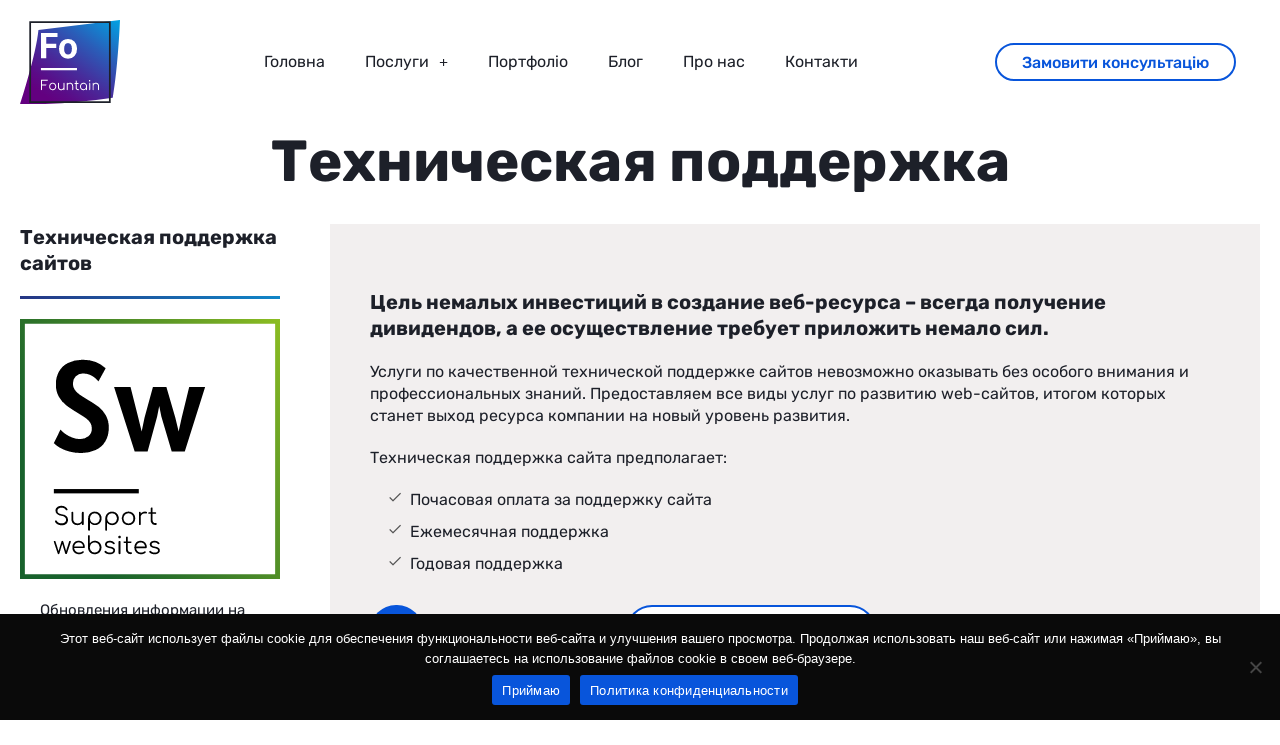

--- FILE ---
content_type: text/html; charset=UTF-8
request_url: https://fountain.company/technical-support/
body_size: 15535
content:
<!doctype html>
<html lang="en-US" prefix="og: https://ogp.me/ns#">
<head>
	<meta charset="UTF-8">
		<meta name="viewport" content="width=device-width, initial-scale=1">
	<link rel="profile" href="http://gmpg.org/xfn/11">
		<style>img:is([sizes="auto" i], [sizes^="auto," i]) { contain-intrinsic-size: 3000px 1500px }</style>
	
<!-- Search Engine Optimization by Rank Math - https://rankmath.com/ -->
<title>Техническая поддержка, Модернизация и реконструкция сайтов | Fountain</title>
<meta name="description" content="✅ Техническая поддержка сайтов. Модернизация и реконструкция сайтов ✅ Студия Fountain company. Качественная техническая поддержка веб ресурсов в Украине и Киеве."/>
<meta name="robots" content="follow, noindex"/>
<meta property="og:locale" content="en_US" />
<meta property="og:type" content="article" />
<meta property="og:title" content="Техническая поддержка, Модернизация и реконструкция сайтов | Fountain" />
<meta property="og:description" content="✅ Техническая поддержка сайтов. Модернизация и реконструкция сайтов ✅ Студия Fountain company. Качественная техническая поддержка веб ресурсов в Украине и Киеве." />
<meta property="og:url" content="https://fountain.company/technical-support/" />
<meta property="og:site_name" content="Fountain" />
<meta property="article:publisher" content="https://www.facebook.com/Fountain-Digital-production-100969131796800" />
<meta property="article:author" content="https://www.facebook.com/alexandr.serdyuk" />
<meta property="og:updated_time" content="2023-03-20T09:36:35+00:00" />
<meta property="og:image" content="https://fountain.company/wp-content/uploads/2020/04/fountain-technical-support.jpg" />
<meta property="og:image:secure_url" content="https://fountain.company/wp-content/uploads/2020/04/fountain-technical-support.jpg" />
<meta property="og:image:width" content="1200" />
<meta property="og:image:height" content="630" />
<meta property="og:image:alt" content="Техническая поддержка" />
<meta property="og:image:type" content="image/jpeg" />
<meta property="article:published_time" content="2020-04-21T12:23:54+00:00" />
<meta property="article:modified_time" content="2023-03-20T09:36:35+00:00" />
<meta name="twitter:card" content="summary_large_image" />
<meta name="twitter:title" content="Техническая поддержка, Модернизация и реконструкция сайтов | Fountain" />
<meta name="twitter:description" content="✅ Техническая поддержка сайтов. Модернизация и реконструкция сайтов ✅ Студия Fountain company. Качественная техническая поддержка веб ресурсов в Украине и Киеве." />
<meta name="twitter:image" content="https://fountain.company/wp-content/uploads/2020/04/fountain-technical-support.jpg" />
<meta name="twitter:label1" content="Time to read" />
<meta name="twitter:data1" content="1 minute" />
<script type="application/ld+json" class="rank-math-schema">{"@context":"https://schema.org","@graph":[{"@type":"Place","@id":"https://fountain.company/#place","address":{"@type":"PostalAddress","streetAddress":"st. Zodchykh 32","addressLocality":"Vinnytsia","addressRegion":"Vinnytsia","postalCode":"21000","addressCountry":"Vinnytsia"}},{"@type":"Organization","@id":"https://fountain.company/#organization","name":"Fountain","url":"https://fountain.company","sameAs":["https://www.facebook.com/Fountain-Digital-production-100969131796800"],"email":"office@fountain.company","address":{"@type":"PostalAddress","streetAddress":"st. Zodchykh 32","addressLocality":"Vinnytsia","addressRegion":"Vinnytsia","postalCode":"21000","addressCountry":"Vinnytsia"},"logo":{"@type":"ImageObject","@id":"https://fountain.company/#logo","url":"https://fountain.company/wp-content/uploads/2020/04/logo_fountain.svg","contentUrl":"https://fountain.company/wp-content/uploads/2020/04/logo_fountain.svg","caption":"Fountain","inLanguage":"en-US","width":"86","height":"72"},"contactPoint":[{"@type":"ContactPoint","telephone":"+380964084351","contactType":"customer support"}],"location":{"@id":"https://fountain.company/#place"}},{"@type":"WebSite","@id":"https://fountain.company/#website","url":"https://fountain.company","name":"Fountain","publisher":{"@id":"https://fountain.company/#organization"},"inLanguage":"en-US"},{"@type":"ImageObject","@id":"https://fountain.company/wp-content/uploads/2020/04/fountain-technical-support.jpg","url":"https://fountain.company/wp-content/uploads/2020/04/fountain-technical-support.jpg","width":"1200","height":"630","caption":"\u0422\u0435\u0445\u043d\u0438\u0447\u0435\u0441\u043a\u0430\u044f \u043f\u043e\u0434\u0434\u0435\u0440\u0436\u043a\u0430","inLanguage":"en-US"},{"@type":"BreadcrumbList","@id":"https://fountain.company/technical-support/#breadcrumb","itemListElement":[{"@type":"ListItem","position":"1","item":{"@id":"https://fountain.company","name":"\u0413\u043e\u043b\u043e\u0432\u043d\u0430"}},{"@type":"ListItem","position":"2","item":{"@id":"https://fountain.company/technical-support/","name":"\u0422\u0435\u0445\u043d\u0438\u0447\u0435\u0441\u043a\u0430\u044f \u043f\u043e\u0434\u0434\u0435\u0440\u0436\u043a\u0430"}}]},{"@type":"WebPage","@id":"https://fountain.company/technical-support/#webpage","url":"https://fountain.company/technical-support/","name":"\u0422\u0435\u0445\u043d\u0438\u0447\u0435\u0441\u043a\u0430\u044f \u043f\u043e\u0434\u0434\u0435\u0440\u0436\u043a\u0430, \u041c\u043e\u0434\u0435\u0440\u043d\u0438\u0437\u0430\u0446\u0438\u044f \u0438 \u0440\u0435\u043a\u043e\u043d\u0441\u0442\u0440\u0443\u043a\u0446\u0438\u044f \u0441\u0430\u0439\u0442\u043e\u0432 | Fountain","datePublished":"2020-04-21T12:23:54+00:00","dateModified":"2023-03-20T09:36:35+00:00","isPartOf":{"@id":"https://fountain.company/#website"},"primaryImageOfPage":{"@id":"https://fountain.company/wp-content/uploads/2020/04/fountain-technical-support.jpg"},"inLanguage":"en-US","breadcrumb":{"@id":"https://fountain.company/technical-support/#breadcrumb"}},{"@type":"Article","headline":"\u0422\u0435\u0445\u043d\u0438\u0447\u0435\u0441\u043a\u0430\u044f \u043f\u043e\u0434\u0434\u0435\u0440\u0436\u043a\u0430, \u041c\u043e\u0434\u0435\u0440\u043d\u0438\u0437\u0430\u0446\u0438\u044f \u0438 \u0440\u0435\u043a\u043e\u043d\u0441\u0442\u0440\u0443\u043a\u0446\u0438\u044f \u0441\u0430\u0439\u0442\u043e\u0432 | Fountain","datePublished":"2020-04-21T12:23:54+00:00","dateModified":"2023-03-20T09:36:35+00:00","author":{"@type":"Person","name":"admin2020"},"description":"\u260e +38 (096) 766-13-66. \u0422\u0435\u0445\u043d\u0438\u0447\u0435\u0441\u043a\u0430\u044f \u043f\u043e\u0434\u0434\u0435\u0440\u0436\u043a\u0430 \u0441\u0430\u0439\u0442\u043e\u0432. \u041c\u043e\u0434\u0435\u0440\u043d\u0438\u0437\u0430\u0446\u0438\u044f \u0438 \u0440\u0435\u043a\u043e\u043d\u0441\u0442\u0440\u0443\u043a\u0446\u0438\u044f \u0441\u0430\u0439\u0442\u043e\u0432","name":"\u0422\u0435\u0445\u043d\u0438\u0447\u0435\u0441\u043a\u0430\u044f \u043f\u043e\u0434\u0434\u0435\u0440\u0436\u043a\u0430, \u041c\u043e\u0434\u0435\u0440\u043d\u0438\u0437\u0430\u0446\u0438\u044f \u0438 \u0440\u0435\u043a\u043e\u043d\u0441\u0442\u0440\u0443\u043a\u0446\u0438\u044f \u0441\u0430\u0439\u0442\u043e\u0432 | Fountain","@id":"https://fountain.company/technical-support/#schema-20155","isPartOf":{"@id":"https://fountain.company/technical-support/#webpage"},"publisher":{"@id":"https://fountain.company/#organization"},"image":{"@id":"https://fountain.company/wp-content/uploads/2020/04/fountain-technical-support.jpg"},"inLanguage":"en-US","mainEntityOfPage":{"@id":"https://fountain.company/technical-support/#webpage"}}]}</script>
<!-- /Rank Math WordPress SEO plugin -->

<script>
window._wpemojiSettings = {"baseUrl":"https:\/\/s.w.org\/images\/core\/emoji\/16.0.1\/72x72\/","ext":".png","svgUrl":"https:\/\/s.w.org\/images\/core\/emoji\/16.0.1\/svg\/","svgExt":".svg","source":{"concatemoji":"https:\/\/fountain.company\/wp-includes\/js\/wp-emoji-release.min.js?ver=6.8.3"}};
/*! This file is auto-generated */
!function(s,n){var o,i,e;function c(e){try{var t={supportTests:e,timestamp:(new Date).valueOf()};sessionStorage.setItem(o,JSON.stringify(t))}catch(e){}}function p(e,t,n){e.clearRect(0,0,e.canvas.width,e.canvas.height),e.fillText(t,0,0);var t=new Uint32Array(e.getImageData(0,0,e.canvas.width,e.canvas.height).data),a=(e.clearRect(0,0,e.canvas.width,e.canvas.height),e.fillText(n,0,0),new Uint32Array(e.getImageData(0,0,e.canvas.width,e.canvas.height).data));return t.every(function(e,t){return e===a[t]})}function u(e,t){e.clearRect(0,0,e.canvas.width,e.canvas.height),e.fillText(t,0,0);for(var n=e.getImageData(16,16,1,1),a=0;a<n.data.length;a++)if(0!==n.data[a])return!1;return!0}function f(e,t,n,a){switch(t){case"flag":return n(e,"\ud83c\udff3\ufe0f\u200d\u26a7\ufe0f","\ud83c\udff3\ufe0f\u200b\u26a7\ufe0f")?!1:!n(e,"\ud83c\udde8\ud83c\uddf6","\ud83c\udde8\u200b\ud83c\uddf6")&&!n(e,"\ud83c\udff4\udb40\udc67\udb40\udc62\udb40\udc65\udb40\udc6e\udb40\udc67\udb40\udc7f","\ud83c\udff4\u200b\udb40\udc67\u200b\udb40\udc62\u200b\udb40\udc65\u200b\udb40\udc6e\u200b\udb40\udc67\u200b\udb40\udc7f");case"emoji":return!a(e,"\ud83e\udedf")}return!1}function g(e,t,n,a){var r="undefined"!=typeof WorkerGlobalScope&&self instanceof WorkerGlobalScope?new OffscreenCanvas(300,150):s.createElement("canvas"),o=r.getContext("2d",{willReadFrequently:!0}),i=(o.textBaseline="top",o.font="600 32px Arial",{});return e.forEach(function(e){i[e]=t(o,e,n,a)}),i}function t(e){var t=s.createElement("script");t.src=e,t.defer=!0,s.head.appendChild(t)}"undefined"!=typeof Promise&&(o="wpEmojiSettingsSupports",i=["flag","emoji"],n.supports={everything:!0,everythingExceptFlag:!0},e=new Promise(function(e){s.addEventListener("DOMContentLoaded",e,{once:!0})}),new Promise(function(t){var n=function(){try{var e=JSON.parse(sessionStorage.getItem(o));if("object"==typeof e&&"number"==typeof e.timestamp&&(new Date).valueOf()<e.timestamp+604800&&"object"==typeof e.supportTests)return e.supportTests}catch(e){}return null}();if(!n){if("undefined"!=typeof Worker&&"undefined"!=typeof OffscreenCanvas&&"undefined"!=typeof URL&&URL.createObjectURL&&"undefined"!=typeof Blob)try{var e="postMessage("+g.toString()+"("+[JSON.stringify(i),f.toString(),p.toString(),u.toString()].join(",")+"));",a=new Blob([e],{type:"text/javascript"}),r=new Worker(URL.createObjectURL(a),{name:"wpTestEmojiSupports"});return void(r.onmessage=function(e){c(n=e.data),r.terminate(),t(n)})}catch(e){}c(n=g(i,f,p,u))}t(n)}).then(function(e){for(var t in e)n.supports[t]=e[t],n.supports.everything=n.supports.everything&&n.supports[t],"flag"!==t&&(n.supports.everythingExceptFlag=n.supports.everythingExceptFlag&&n.supports[t]);n.supports.everythingExceptFlag=n.supports.everythingExceptFlag&&!n.supports.flag,n.DOMReady=!1,n.readyCallback=function(){n.DOMReady=!0}}).then(function(){return e}).then(function(){var e;n.supports.everything||(n.readyCallback(),(e=n.source||{}).concatemoji?t(e.concatemoji):e.wpemoji&&e.twemoji&&(t(e.twemoji),t(e.wpemoji)))}))}((window,document),window._wpemojiSettings);
</script>

<style id='wp-emoji-styles-inline-css'>

	img.wp-smiley, img.emoji {
		display: inline !important;
		border: none !important;
		box-shadow: none !important;
		height: 1em !important;
		width: 1em !important;
		margin: 0 0.07em !important;
		vertical-align: -0.1em !important;
		background: none !important;
		padding: 0 !important;
	}
</style>
<style id='global-styles-inline-css'>
:root{--wp--preset--aspect-ratio--square: 1;--wp--preset--aspect-ratio--4-3: 4/3;--wp--preset--aspect-ratio--3-4: 3/4;--wp--preset--aspect-ratio--3-2: 3/2;--wp--preset--aspect-ratio--2-3: 2/3;--wp--preset--aspect-ratio--16-9: 16/9;--wp--preset--aspect-ratio--9-16: 9/16;--wp--preset--color--black: #000000;--wp--preset--color--cyan-bluish-gray: #abb8c3;--wp--preset--color--white: #ffffff;--wp--preset--color--pale-pink: #f78da7;--wp--preset--color--vivid-red: #cf2e2e;--wp--preset--color--luminous-vivid-orange: #ff6900;--wp--preset--color--luminous-vivid-amber: #fcb900;--wp--preset--color--light-green-cyan: #7bdcb5;--wp--preset--color--vivid-green-cyan: #00d084;--wp--preset--color--pale-cyan-blue: #8ed1fc;--wp--preset--color--vivid-cyan-blue: #0693e3;--wp--preset--color--vivid-purple: #9b51e0;--wp--preset--gradient--vivid-cyan-blue-to-vivid-purple: linear-gradient(135deg,rgba(6,147,227,1) 0%,rgb(155,81,224) 100%);--wp--preset--gradient--light-green-cyan-to-vivid-green-cyan: linear-gradient(135deg,rgb(122,220,180) 0%,rgb(0,208,130) 100%);--wp--preset--gradient--luminous-vivid-amber-to-luminous-vivid-orange: linear-gradient(135deg,rgba(252,185,0,1) 0%,rgba(255,105,0,1) 100%);--wp--preset--gradient--luminous-vivid-orange-to-vivid-red: linear-gradient(135deg,rgba(255,105,0,1) 0%,rgb(207,46,46) 100%);--wp--preset--gradient--very-light-gray-to-cyan-bluish-gray: linear-gradient(135deg,rgb(238,238,238) 0%,rgb(169,184,195) 100%);--wp--preset--gradient--cool-to-warm-spectrum: linear-gradient(135deg,rgb(74,234,220) 0%,rgb(151,120,209) 20%,rgb(207,42,186) 40%,rgb(238,44,130) 60%,rgb(251,105,98) 80%,rgb(254,248,76) 100%);--wp--preset--gradient--blush-light-purple: linear-gradient(135deg,rgb(255,206,236) 0%,rgb(152,150,240) 100%);--wp--preset--gradient--blush-bordeaux: linear-gradient(135deg,rgb(254,205,165) 0%,rgb(254,45,45) 50%,rgb(107,0,62) 100%);--wp--preset--gradient--luminous-dusk: linear-gradient(135deg,rgb(255,203,112) 0%,rgb(199,81,192) 50%,rgb(65,88,208) 100%);--wp--preset--gradient--pale-ocean: linear-gradient(135deg,rgb(255,245,203) 0%,rgb(182,227,212) 50%,rgb(51,167,181) 100%);--wp--preset--gradient--electric-grass: linear-gradient(135deg,rgb(202,248,128) 0%,rgb(113,206,126) 100%);--wp--preset--gradient--midnight: linear-gradient(135deg,rgb(2,3,129) 0%,rgb(40,116,252) 100%);--wp--preset--font-size--small: 13px;--wp--preset--font-size--medium: 20px;--wp--preset--font-size--large: 36px;--wp--preset--font-size--x-large: 42px;--wp--preset--spacing--20: 0.44rem;--wp--preset--spacing--30: 0.67rem;--wp--preset--spacing--40: 1rem;--wp--preset--spacing--50: 1.5rem;--wp--preset--spacing--60: 2.25rem;--wp--preset--spacing--70: 3.38rem;--wp--preset--spacing--80: 5.06rem;--wp--preset--shadow--natural: 6px 6px 9px rgba(0, 0, 0, 0.2);--wp--preset--shadow--deep: 12px 12px 50px rgba(0, 0, 0, 0.4);--wp--preset--shadow--sharp: 6px 6px 0px rgba(0, 0, 0, 0.2);--wp--preset--shadow--outlined: 6px 6px 0px -3px rgba(255, 255, 255, 1), 6px 6px rgba(0, 0, 0, 1);--wp--preset--shadow--crisp: 6px 6px 0px rgba(0, 0, 0, 1);}:root { --wp--style--global--content-size: 800px;--wp--style--global--wide-size: 1200px; }:where(body) { margin: 0; }.wp-site-blocks > .alignleft { float: left; margin-right: 2em; }.wp-site-blocks > .alignright { float: right; margin-left: 2em; }.wp-site-blocks > .aligncenter { justify-content: center; margin-left: auto; margin-right: auto; }:where(.wp-site-blocks) > * { margin-block-start: 24px; margin-block-end: 0; }:where(.wp-site-blocks) > :first-child { margin-block-start: 0; }:where(.wp-site-blocks) > :last-child { margin-block-end: 0; }:root { --wp--style--block-gap: 24px; }:root :where(.is-layout-flow) > :first-child{margin-block-start: 0;}:root :where(.is-layout-flow) > :last-child{margin-block-end: 0;}:root :where(.is-layout-flow) > *{margin-block-start: 24px;margin-block-end: 0;}:root :where(.is-layout-constrained) > :first-child{margin-block-start: 0;}:root :where(.is-layout-constrained) > :last-child{margin-block-end: 0;}:root :where(.is-layout-constrained) > *{margin-block-start: 24px;margin-block-end: 0;}:root :where(.is-layout-flex){gap: 24px;}:root :where(.is-layout-grid){gap: 24px;}.is-layout-flow > .alignleft{float: left;margin-inline-start: 0;margin-inline-end: 2em;}.is-layout-flow > .alignright{float: right;margin-inline-start: 2em;margin-inline-end: 0;}.is-layout-flow > .aligncenter{margin-left: auto !important;margin-right: auto !important;}.is-layout-constrained > .alignleft{float: left;margin-inline-start: 0;margin-inline-end: 2em;}.is-layout-constrained > .alignright{float: right;margin-inline-start: 2em;margin-inline-end: 0;}.is-layout-constrained > .aligncenter{margin-left: auto !important;margin-right: auto !important;}.is-layout-constrained > :where(:not(.alignleft):not(.alignright):not(.alignfull)){max-width: var(--wp--style--global--content-size);margin-left: auto !important;margin-right: auto !important;}.is-layout-constrained > .alignwide{max-width: var(--wp--style--global--wide-size);}body .is-layout-flex{display: flex;}.is-layout-flex{flex-wrap: wrap;align-items: center;}.is-layout-flex > :is(*, div){margin: 0;}body .is-layout-grid{display: grid;}.is-layout-grid > :is(*, div){margin: 0;}body{padding-top: 0px;padding-right: 0px;padding-bottom: 0px;padding-left: 0px;}a:where(:not(.wp-element-button)){text-decoration: underline;}:root :where(.wp-element-button, .wp-block-button__link){background-color: #32373c;border-width: 0;color: #fff;font-family: inherit;font-size: inherit;line-height: inherit;padding: calc(0.667em + 2px) calc(1.333em + 2px);text-decoration: none;}.has-black-color{color: var(--wp--preset--color--black) !important;}.has-cyan-bluish-gray-color{color: var(--wp--preset--color--cyan-bluish-gray) !important;}.has-white-color{color: var(--wp--preset--color--white) !important;}.has-pale-pink-color{color: var(--wp--preset--color--pale-pink) !important;}.has-vivid-red-color{color: var(--wp--preset--color--vivid-red) !important;}.has-luminous-vivid-orange-color{color: var(--wp--preset--color--luminous-vivid-orange) !important;}.has-luminous-vivid-amber-color{color: var(--wp--preset--color--luminous-vivid-amber) !important;}.has-light-green-cyan-color{color: var(--wp--preset--color--light-green-cyan) !important;}.has-vivid-green-cyan-color{color: var(--wp--preset--color--vivid-green-cyan) !important;}.has-pale-cyan-blue-color{color: var(--wp--preset--color--pale-cyan-blue) !important;}.has-vivid-cyan-blue-color{color: var(--wp--preset--color--vivid-cyan-blue) !important;}.has-vivid-purple-color{color: var(--wp--preset--color--vivid-purple) !important;}.has-black-background-color{background-color: var(--wp--preset--color--black) !important;}.has-cyan-bluish-gray-background-color{background-color: var(--wp--preset--color--cyan-bluish-gray) !important;}.has-white-background-color{background-color: var(--wp--preset--color--white) !important;}.has-pale-pink-background-color{background-color: var(--wp--preset--color--pale-pink) !important;}.has-vivid-red-background-color{background-color: var(--wp--preset--color--vivid-red) !important;}.has-luminous-vivid-orange-background-color{background-color: var(--wp--preset--color--luminous-vivid-orange) !important;}.has-luminous-vivid-amber-background-color{background-color: var(--wp--preset--color--luminous-vivid-amber) !important;}.has-light-green-cyan-background-color{background-color: var(--wp--preset--color--light-green-cyan) !important;}.has-vivid-green-cyan-background-color{background-color: var(--wp--preset--color--vivid-green-cyan) !important;}.has-pale-cyan-blue-background-color{background-color: var(--wp--preset--color--pale-cyan-blue) !important;}.has-vivid-cyan-blue-background-color{background-color: var(--wp--preset--color--vivid-cyan-blue) !important;}.has-vivid-purple-background-color{background-color: var(--wp--preset--color--vivid-purple) !important;}.has-black-border-color{border-color: var(--wp--preset--color--black) !important;}.has-cyan-bluish-gray-border-color{border-color: var(--wp--preset--color--cyan-bluish-gray) !important;}.has-white-border-color{border-color: var(--wp--preset--color--white) !important;}.has-pale-pink-border-color{border-color: var(--wp--preset--color--pale-pink) !important;}.has-vivid-red-border-color{border-color: var(--wp--preset--color--vivid-red) !important;}.has-luminous-vivid-orange-border-color{border-color: var(--wp--preset--color--luminous-vivid-orange) !important;}.has-luminous-vivid-amber-border-color{border-color: var(--wp--preset--color--luminous-vivid-amber) !important;}.has-light-green-cyan-border-color{border-color: var(--wp--preset--color--light-green-cyan) !important;}.has-vivid-green-cyan-border-color{border-color: var(--wp--preset--color--vivid-green-cyan) !important;}.has-pale-cyan-blue-border-color{border-color: var(--wp--preset--color--pale-cyan-blue) !important;}.has-vivid-cyan-blue-border-color{border-color: var(--wp--preset--color--vivid-cyan-blue) !important;}.has-vivid-purple-border-color{border-color: var(--wp--preset--color--vivid-purple) !important;}.has-vivid-cyan-blue-to-vivid-purple-gradient-background{background: var(--wp--preset--gradient--vivid-cyan-blue-to-vivid-purple) !important;}.has-light-green-cyan-to-vivid-green-cyan-gradient-background{background: var(--wp--preset--gradient--light-green-cyan-to-vivid-green-cyan) !important;}.has-luminous-vivid-amber-to-luminous-vivid-orange-gradient-background{background: var(--wp--preset--gradient--luminous-vivid-amber-to-luminous-vivid-orange) !important;}.has-luminous-vivid-orange-to-vivid-red-gradient-background{background: var(--wp--preset--gradient--luminous-vivid-orange-to-vivid-red) !important;}.has-very-light-gray-to-cyan-bluish-gray-gradient-background{background: var(--wp--preset--gradient--very-light-gray-to-cyan-bluish-gray) !important;}.has-cool-to-warm-spectrum-gradient-background{background: var(--wp--preset--gradient--cool-to-warm-spectrum) !important;}.has-blush-light-purple-gradient-background{background: var(--wp--preset--gradient--blush-light-purple) !important;}.has-blush-bordeaux-gradient-background{background: var(--wp--preset--gradient--blush-bordeaux) !important;}.has-luminous-dusk-gradient-background{background: var(--wp--preset--gradient--luminous-dusk) !important;}.has-pale-ocean-gradient-background{background: var(--wp--preset--gradient--pale-ocean) !important;}.has-electric-grass-gradient-background{background: var(--wp--preset--gradient--electric-grass) !important;}.has-midnight-gradient-background{background: var(--wp--preset--gradient--midnight) !important;}.has-small-font-size{font-size: var(--wp--preset--font-size--small) !important;}.has-medium-font-size{font-size: var(--wp--preset--font-size--medium) !important;}.has-large-font-size{font-size: var(--wp--preset--font-size--large) !important;}.has-x-large-font-size{font-size: var(--wp--preset--font-size--x-large) !important;}
:root :where(.wp-block-pullquote){font-size: 1.5em;line-height: 1.6;}
</style>
<link rel='stylesheet' id='cookie-notice-front-css' href='https://fountain.company/wp-content/plugins/cookie-notice/css/front.min.css?ver=2.5.7' media='all' />
<link rel='stylesheet' id='hello-elementor-css' href='https://fountain.company/wp-content/themes/hello-elementor/assets/css/reset.css?ver=3.4.4' media='all' />
<link rel='stylesheet' id='hello-elementor-theme-style-css' href='https://fountain.company/wp-content/themes/hello-elementor/assets/css/theme.css?ver=3.4.4' media='all' />
<link rel='stylesheet' id='chld_thm_cfg_child-css' href='https://fountain.company/wp-content/themes/hello-elementor-child/style.css?ver=6.8.3' media='all' />
<link rel='stylesheet' id='hello-elementor-header-footer-css' href='https://fountain.company/wp-content/themes/hello-elementor/assets/css/header-footer.css?ver=3.4.4' media='all' />
<link rel='stylesheet' id='elementor-frontend-css' href='https://fountain.company/wp-content/plugins/elementor/assets/css/frontend.min.css?ver=3.32.1' media='all' />
<link rel='stylesheet' id='widget-image-css' href='https://fountain.company/wp-content/plugins/elementor/assets/css/widget-image.min.css?ver=3.32.1' media='all' />
<link rel='stylesheet' id='widget-nav-menu-css' href='https://fountain.company/wp-content/plugins/elementor-pro/assets/css/widget-nav-menu.min.css?ver=3.32.1' media='all' />
<link rel='stylesheet' id='widget-icon-list-css' href='https://fountain.company/wp-content/plugins/elementor/assets/css/widget-icon-list.min.css?ver=3.32.1' media='all' />
<link rel='stylesheet' id='widget-heading-css' href='https://fountain.company/wp-content/plugins/elementor/assets/css/widget-heading.min.css?ver=3.32.1' media='all' />
<link rel='stylesheet' id='elementor-icons-css' href='https://fountain.company/wp-content/plugins/elementor/assets/lib/eicons/css/elementor-icons.min.css?ver=5.44.0' media='all' />
<link rel='stylesheet' id='elementor-post-582-css' href='https://fountain.company/wp-content/uploads/elementor/css/post-582.css?ver=1764783502' media='all' />
<link rel='stylesheet' id='elementor-post-386-css' href='https://fountain.company/wp-content/uploads/elementor/css/post-386.css?ver=1765545030' media='all' />
<link rel='stylesheet' id='elementor-post-9-css' href='https://fountain.company/wp-content/uploads/elementor/css/post-9.css?ver=1764783503' media='all' />
<link rel='stylesheet' id='elementor-post-739-css' href='https://fountain.company/wp-content/uploads/elementor/css/post-739.css?ver=1764783503' media='all' />
<link rel='stylesheet' id='elementor-gf-local-roboto-css' href='https://fountain.company/wp-content/uploads/elementor/google-fonts/css/roboto.css?ver=1748382182' media='all' />
<link rel='stylesheet' id='elementor-gf-local-robotoslab-css' href='https://fountain.company/wp-content/uploads/elementor/google-fonts/css/robotoslab.css?ver=1748382191' media='all' />
<link rel='stylesheet' id='elementor-gf-local-rubik-css' href='https://fountain.company/wp-content/uploads/elementor/google-fonts/css/rubik.css?ver=1748382204' media='all' />
<link rel='stylesheet' id='elementor-icons-shared-0-css' href='https://fountain.company/wp-content/plugins/elementor/assets/lib/font-awesome/css/fontawesome.min.css?ver=5.15.3' media='all' />
<link rel='stylesheet' id='elementor-icons-fa-solid-css' href='https://fountain.company/wp-content/plugins/elementor/assets/lib/font-awesome/css/solid.min.css?ver=5.15.3' media='all' />
<script src="https://fountain.company/wp-includes/js/jquery/jquery.min.js?ver=3.7.1" id="jquery-core-js"></script>
<script src="https://fountain.company/wp-includes/js/jquery/jquery-migrate.min.js?ver=3.4.1" id="jquery-migrate-js"></script>
<link rel="https://api.w.org/" href="https://fountain.company/wp-json/" /><link rel="alternate" title="JSON" type="application/json" href="https://fountain.company/wp-json/wp/v2/pages/386" /><meta name="generator" content="Elementor 3.32.1; features: additional_custom_breakpoints; settings: css_print_method-external, google_font-enabled, font_display-auto">
			<style>
				.e-con.e-parent:nth-of-type(n+4):not(.e-lazyloaded):not(.e-no-lazyload),
				.e-con.e-parent:nth-of-type(n+4):not(.e-lazyloaded):not(.e-no-lazyload) * {
					background-image: none !important;
				}
				@media screen and (max-height: 1024px) {
					.e-con.e-parent:nth-of-type(n+3):not(.e-lazyloaded):not(.e-no-lazyload),
					.e-con.e-parent:nth-of-type(n+3):not(.e-lazyloaded):not(.e-no-lazyload) * {
						background-image: none !important;
					}
				}
				@media screen and (max-height: 640px) {
					.e-con.e-parent:nth-of-type(n+2):not(.e-lazyloaded):not(.e-no-lazyload),
					.e-con.e-parent:nth-of-type(n+2):not(.e-lazyloaded):not(.e-no-lazyload) * {
						background-image: none !important;
					}
				}
			</style>
			<link rel="icon" href="https://fountain.company/wp-content/uploads/2020/04/logo_fountain.svg" sizes="32x32" />
<link rel="icon" href="https://fountain.company/wp-content/uploads/2020/04/logo_fountain.svg" sizes="192x192" />
<link rel="apple-touch-icon" href="https://fountain.company/wp-content/uploads/2020/04/logo_fountain.svg" />
<meta name="msapplication-TileImage" content="https://fountain.company/wp-content/uploads/2020/04/logo_fountain.svg" />
	


	<!-- adwords -->
	<!-- Global site tag (gtag.js) - Google Ads: 613742001 --> <script async src="https://www.googletagmanager.com/gtag/js?id=AW-613742001"></script> <script> window.dataLayer = window.dataLayer || []; function gtag(){dataLayer.push(arguments);} gtag('js', new Date()); gtag('config', 'AW-613742001'); </script> 
	<!--/adwords -->
	

	
</head>
<body class="wp-singular page-template page-template-elementor_header_footer page page-id-386 wp-custom-logo wp-embed-responsive wp-theme-hello-elementor wp-child-theme-hello-elementor-child cookies-not-set hello-elementor-default elementor-default elementor-template-full-width elementor-kit-582 elementor-page elementor-page-386">


		<header data-elementor-type="header" data-elementor-id="9" class="elementor elementor-9 elementor-location-header" data-elementor-post-type="elementor_library">
					<section class="elementor-section elementor-top-section elementor-element elementor-element-512b0ca elementor-section-content-middle header-block elementor-section-boxed elementor-section-height-default elementor-section-height-default" data-id="512b0ca" data-element_type="section" data-settings="{&quot;background_background&quot;:&quot;classic&quot;}">
						<div class="elementor-container elementor-column-gap-no">
					<div class="elementor-column elementor-col-33 elementor-top-column elementor-element elementor-element-0efe6f2 header-block-1" data-id="0efe6f2" data-element_type="column">
			<div class="elementor-widget-wrap elementor-element-populated">
						<div class="elementor-element elementor-element-2762d81 elementor-widget elementor-widget-theme-site-logo elementor-widget-image" data-id="2762d81" data-element_type="widget" data-widget_type="theme-site-logo.default">
				<div class="elementor-widget-container">
											<a href="https://fountain.company">
			<img width="86" height="72" src="https://fountain.company/wp-content/uploads/2020/04/logo_fountain.svg" class="attachment-full size-full wp-image-12" alt="Fountain. Digital production" />				</a>
											</div>
				</div>
					</div>
		</div>
				<div class="elementor-column elementor-col-33 elementor-top-column elementor-element elementor-element-d806210 header-block-2" data-id="d806210" data-element_type="column">
			<div class="elementor-widget-wrap elementor-element-populated">
						<div class="elementor-element elementor-element-cf3292c elementor-nav-menu__align-center elementor-nav-menu--stretch elementor-nav-menu--dropdown-tablet elementor-nav-menu__text-align-aside elementor-nav-menu--toggle elementor-nav-menu--burger elementor-widget elementor-widget-nav-menu" data-id="cf3292c" data-element_type="widget" data-settings="{&quot;full_width&quot;:&quot;stretch&quot;,&quot;submenu_icon&quot;:{&quot;value&quot;:&quot;&lt;i class=\&quot;fas e-plus-icon\&quot; aria-hidden=\&quot;true\&quot;&gt;&lt;\/i&gt;&quot;,&quot;library&quot;:&quot;&quot;},&quot;layout&quot;:&quot;horizontal&quot;,&quot;toggle&quot;:&quot;burger&quot;}" data-widget_type="nav-menu.default">
				<div class="elementor-widget-container">
								<nav aria-label="Menu" class="elementor-nav-menu--main elementor-nav-menu__container elementor-nav-menu--layout-horizontal e--pointer-none">
				<ul id="menu-1-cf3292c" class="elementor-nav-menu"><li class="menu-item menu-item-type-post_type menu-item-object-page menu-item-home menu-item-1554"><a href="https://fountain.company/" class="elementor-item">Головна</a></li>
<li class="menu-item menu-item-type-post_type menu-item-object-page menu-item-has-children menu-item-1563"><a href="https://fountain.company/services/" class="elementor-item">Послуги</a>
<ul class="sub-menu elementor-nav-menu--dropdown">
	<li class="menu-item menu-item-type-post_type menu-item-object-page menu-item-5453"><a href="https://fountain.company/mobile-app-development/" class="elementor-sub-item">Розробка мобільних додатків</a></li>
	<li class="menu-item menu-item-type-post_type menu-item-object-page menu-item-4692"><a href="https://fountain.company/mvp-startups/" class="elementor-sub-item">Розробка MVP та стартапів</a></li>
	<li class="menu-item menu-item-type-post_type menu-item-object-page menu-item-5869"><a href="https://fountain.company/linkedin-lead-generation-services/" class="elementor-sub-item">B2B-лідогенерація в LinkedIn</a></li>
</ul>
</li>
<li class="menu-item menu-item-type-post_type menu-item-object-page menu-item-4235"><a href="https://fountain.company/portfolio/" class="elementor-item">Портфоліо</a></li>
<li class="menu-item menu-item-type-post_type menu-item-object-page menu-item-5891"><a href="https://fountain.company/blog/" class="elementor-item">Блог</a></li>
<li class="menu-item menu-item-type-post_type menu-item-object-page menu-item-1557"><a href="https://fountain.company/about-us/" class="elementor-item">Про нас</a></li>
<li class="menu-item menu-item-type-post_type menu-item-object-page menu-item-1556"><a href="https://fountain.company/contacts/" class="elementor-item">Контакти</a></li>
</ul>			</nav>
					<div class="elementor-menu-toggle" role="button" tabindex="0" aria-label="Menu Toggle" aria-expanded="false">
			<i aria-hidden="true" role="presentation" class="elementor-menu-toggle__icon--open eicon-menu-bar"></i><i aria-hidden="true" role="presentation" class="elementor-menu-toggle__icon--close eicon-close"></i>		</div>
					<nav class="elementor-nav-menu--dropdown elementor-nav-menu__container" aria-hidden="true">
				<ul id="menu-2-cf3292c" class="elementor-nav-menu"><li class="menu-item menu-item-type-post_type menu-item-object-page menu-item-home menu-item-1554"><a href="https://fountain.company/" class="elementor-item" tabindex="-1">Головна</a></li>
<li class="menu-item menu-item-type-post_type menu-item-object-page menu-item-has-children menu-item-1563"><a href="https://fountain.company/services/" class="elementor-item" tabindex="-1">Послуги</a>
<ul class="sub-menu elementor-nav-menu--dropdown">
	<li class="menu-item menu-item-type-post_type menu-item-object-page menu-item-5453"><a href="https://fountain.company/mobile-app-development/" class="elementor-sub-item" tabindex="-1">Розробка мобільних додатків</a></li>
	<li class="menu-item menu-item-type-post_type menu-item-object-page menu-item-4692"><a href="https://fountain.company/mvp-startups/" class="elementor-sub-item" tabindex="-1">Розробка MVP та стартапів</a></li>
	<li class="menu-item menu-item-type-post_type menu-item-object-page menu-item-5869"><a href="https://fountain.company/linkedin-lead-generation-services/" class="elementor-sub-item" tabindex="-1">B2B-лідогенерація в LinkedIn</a></li>
</ul>
</li>
<li class="menu-item menu-item-type-post_type menu-item-object-page menu-item-4235"><a href="https://fountain.company/portfolio/" class="elementor-item" tabindex="-1">Портфоліо</a></li>
<li class="menu-item menu-item-type-post_type menu-item-object-page menu-item-5891"><a href="https://fountain.company/blog/" class="elementor-item" tabindex="-1">Блог</a></li>
<li class="menu-item menu-item-type-post_type menu-item-object-page menu-item-1557"><a href="https://fountain.company/about-us/" class="elementor-item" tabindex="-1">Про нас</a></li>
<li class="menu-item menu-item-type-post_type menu-item-object-page menu-item-1556"><a href="https://fountain.company/contacts/" class="elementor-item" tabindex="-1">Контакти</a></li>
</ul>			</nav>
						</div>
				</div>
					</div>
		</div>
				<div class="elementor-column elementor-col-33 elementor-top-column elementor-element elementor-element-e0e56e6 header-block-3" data-id="e0e56e6" data-element_type="column">
			<div class="elementor-widget-wrap elementor-element-populated">
						<div class="elementor-element elementor-element-aca6ccd elementor-align-center elementor-mobile-align-center elementor-widget elementor-widget-button" data-id="aca6ccd" data-element_type="widget" data-widget_type="button.default">
				<div class="elementor-widget-container">
									<div class="elementor-button-wrapper">
					<a class="elementor-button elementor-button-link elementor-size-sm" href="#elementor-action%3Aaction%3Dpopup%3Aopen%26settings%3DeyJpZCI6IjU3MCIsInRvZ2dsZSI6ZmFsc2V9">
						<span class="elementor-button-content-wrapper">
									<span class="elementor-button-text">Замовити консультацію</span>
					</span>
					</a>
				</div>
								</div>
				</div>
					</div>
		</div>
					</div>
		</section>
				</header>
				<div data-elementor-type="wp-page" data-elementor-id="386" class="elementor elementor-386" data-elementor-post-type="page">
						<section class="elementor-section elementor-top-section elementor-element elementor-element-edd9009 elementor-section-boxed elementor-section-height-default elementor-section-height-default" data-id="edd9009" data-element_type="section" data-settings="{&quot;background_background&quot;:&quot;classic&quot;}">
						<div class="elementor-container elementor-column-gap-no">
					<div class="elementor-column elementor-col-100 elementor-top-column elementor-element elementor-element-c881cda" data-id="c881cda" data-element_type="column">
			<div class="elementor-widget-wrap elementor-element-populated">
						<div class="elementor-element elementor-element-1c45f67 title-h2 elementor-widget elementor-widget-heading" data-id="1c45f67" data-element_type="widget" data-widget_type="heading.default">
				<div class="elementor-widget-container">
					<h1 class="elementor-heading-title elementor-size-default">Техническая поддержка</h1>				</div>
				</div>
					</div>
		</div>
					</div>
		</section>
				<section class="elementor-section elementor-top-section elementor-element elementor-element-3f364be elementor-section-boxed elementor-section-height-default elementor-section-height-default" data-id="3f364be" data-element_type="section" id="sw">
						<div class="elementor-container elementor-column-gap-no">
					<div class="elementor-column elementor-col-50 elementor-top-column elementor-element elementor-element-baa588a" data-id="baa588a" data-element_type="column">
			<div class="elementor-widget-wrap elementor-element-populated">
						<div class="elementor-element elementor-element-26f0f54 title-bold elementor-widget elementor-widget-heading" data-id="26f0f54" data-element_type="widget" data-widget_type="heading.default">
				<div class="elementor-widget-container">
					<h2 class="elementor-heading-title elementor-size-default">Техническая поддержка сайтов</h2>				</div>
				</div>
				<div class="elementor-element elementor-element-e9aab2e elementor-widget elementor-widget-html" data-id="e9aab2e" data-element_type="widget" data-widget_type="html.default">
				<div class="elementor-widget-container">
					<div class="line-linear-gradient"></div>				</div>
				</div>
				<div class="elementor-element elementor-element-542e8d3 elementor-hidden-phone elementor-widget elementor-widget-image" data-id="542e8d3" data-element_type="widget" data-widget_type="image.default">
				<div class="elementor-widget-container">
															<img fetchpriority="high" decoding="async" width="800" height="800" src="https://fountain.company/wp-content/uploads/2020/04/transparent-technical-support-sw.svg" class="attachment-large size-large wp-image-98" alt="Техническая поддержка сайтов" title="Техническая поддержка 1">															</div>
				</div>
				<div class="elementor-element elementor-element-c26ed96 elementor-hidden-phone elementor-icon-list--layout-traditional elementor-list-item-link-full_width elementor-widget elementor-widget-icon-list" data-id="c26ed96" data-element_type="widget" data-widget_type="icon-list.default">
				<div class="elementor-widget-container">
							<ul class="elementor-icon-list-items">
							<li class="elementor-icon-list-item">
											<span class="elementor-icon-list-icon">
							<i aria-hidden="true" class="fas fa-check"></i>						</span>
										<span class="elementor-icon-list-text">Обновления информации на сайте.</span>
									</li>
								<li class="elementor-icon-list-item">
											<span class="elementor-icon-list-icon">
							<i aria-hidden="true" class="fas fa-check"></i>						</span>
										<span class="elementor-icon-list-text">Расширить функциональную часть сайта.</span>
									</li>
						</ul>
						</div>
				</div>
				<section class="elementor-section elementor-inner-section elementor-element elementor-element-beb0de0 elementor-hidden-desktop elementor-hidden-tablet elementor-section-boxed elementor-section-height-default elementor-section-height-default" data-id="beb0de0" data-element_type="section">
						<div class="elementor-container elementor-column-gap-no">
					<div class="elementor-column elementor-col-50 elementor-inner-column elementor-element elementor-element-25777b9" data-id="25777b9" data-element_type="column">
			<div class="elementor-widget-wrap elementor-element-populated">
						<div class="elementor-element elementor-element-1823790 elementor-widget elementor-widget-image" data-id="1823790" data-element_type="widget" data-widget_type="image.default">
				<div class="elementor-widget-container">
															<img fetchpriority="high" decoding="async" width="800" height="800" src="https://fountain.company/wp-content/uploads/2020/04/transparent-technical-support-sw.svg" class="attachment-large size-large wp-image-98" alt="Техническая поддержка сайтов" title="Техническая поддержка 1">															</div>
				</div>
					</div>
		</div>
				<div class="elementor-column elementor-col-50 elementor-inner-column elementor-element elementor-element-6916f2a" data-id="6916f2a" data-element_type="column">
			<div class="elementor-widget-wrap elementor-element-populated">
						<div class="elementor-element elementor-element-bd5a6fc elementor-icon-list--layout-traditional elementor-list-item-link-full_width elementor-widget elementor-widget-icon-list" data-id="bd5a6fc" data-element_type="widget" data-widget_type="icon-list.default">
				<div class="elementor-widget-container">
							<ul class="elementor-icon-list-items">
							<li class="elementor-icon-list-item">
											<span class="elementor-icon-list-icon">
							<i aria-hidden="true" class="fas fa-check"></i>						</span>
										<span class="elementor-icon-list-text">Обновления информации на сайте.</span>
									</li>
								<li class="elementor-icon-list-item">
											<span class="elementor-icon-list-icon">
							<i aria-hidden="true" class="fas fa-check"></i>						</span>
										<span class="elementor-icon-list-text">Расширить функциональную часть сайта.</span>
									</li>
						</ul>
						</div>
				</div>
					</div>
		</div>
					</div>
		</section>
					</div>
		</div>
				<div class="elementor-column elementor-col-50 elementor-top-column elementor-element elementor-element-2454711" data-id="2454711" data-element_type="column" data-settings="{&quot;background_background&quot;:&quot;classic&quot;}">
			<div class="elementor-widget-wrap elementor-element-populated">
						<div class="elementor-element elementor-element-598cab7 title-bold elementor-widget elementor-widget-heading" data-id="598cab7" data-element_type="widget" data-widget_type="heading.default">
				<div class="elementor-widget-container">
					<div class="elementor-heading-title elementor-size-default">Цель немалых инвестиций в создание веб-ресурса – всегда получение дивидендов, а ее осуществление требует приложить немало сил. </div>				</div>
				</div>
				<div class="elementor-element elementor-element-4495687 elementor-widget elementor-widget-text-editor" data-id="4495687" data-element_type="widget" data-widget_type="text-editor.default">
				<div class="elementor-widget-container">
									Услуги по качественной технической поддержке сайтов невозможно оказывать без особого внимания и профессиональных знаний. Предоставляем все виды услуг по развитию web-сайтов, итогом которых станет выход ресурса компании на новый уровень развития.								</div>
				</div>
				<div class="elementor-element elementor-element-332edf5 elementor-widget elementor-widget-text-editor" data-id="332edf5" data-element_type="widget" data-widget_type="text-editor.default">
				<div class="elementor-widget-container">
									Техническая поддержка сайта предполагает:								</div>
				</div>
				<div class="elementor-element elementor-element-2985386 elementor-widget elementor-widget-text-editor" data-id="2985386" data-element_type="widget" data-widget_type="text-editor.default">
				<div class="elementor-widget-container">
									<ul><li>Почасовая оплата за поддержку сайта</li><li>Ежемесячная поддержка</li><li>Годовая поддержка</li></ul>								</div>
				</div>
				<section class="elementor-section elementor-inner-section elementor-element elementor-element-7433e3d elementor-section-boxed elementor-section-height-default elementor-section-height-default" data-id="7433e3d" data-element_type="section">
						<div class="elementor-container elementor-column-gap-no">
					<div class="elementor-column elementor-col-50 elementor-inner-column elementor-element elementor-element-7fffe55" data-id="7fffe55" data-element_type="column">
			<div class="elementor-widget-wrap elementor-element-populated">
						<div class="elementor-element elementor-element-8436691 elementor-widget elementor-widget-html" data-id="8436691" data-element_type="widget" data-widget_type="html.default">
				<div class="elementor-widget-container">
					<a class="wrapclic" href="https://fountain.company/texnicheskaya-podderzhka-sajta/">
<div class="animclic">
<div class="divwrap">
<span class="animspan1">по</span>
<span class="animspan2">дробнее +</span>
</div> </div>
</a>				</div>
				</div>
					</div>
		</div>
				<div class="elementor-column elementor-col-50 elementor-inner-column elementor-element elementor-element-af00a4a" data-id="af00a4a" data-element_type="column">
			<div class="elementor-widget-wrap elementor-element-populated">
						<div class="elementor-element elementor-element-1d47f26 elementor-widget elementor-widget-button" data-id="1d47f26" data-element_type="widget" data-widget_type="button.default">
				<div class="elementor-widget-container">
									<div class="elementor-button-wrapper">
					<a class="elementor-button elementor-button-link elementor-size-sm" href="#elementor-action%3Aaction%3Dpopup%3Aopen%26settings%3DeyJpZCI6IjU3MCIsInRvZ2dsZSI6ZmFsc2V9">
						<span class="elementor-button-content-wrapper">
									<span class="elementor-button-text">Оценить стоимость</span>
					</span>
					</a>
				</div>
								</div>
				</div>
					</div>
		</div>
					</div>
		</section>
					</div>
		</div>
					</div>
		</section>
				<section class="elementor-section elementor-top-section elementor-element elementor-element-77aa63e elementor-section-boxed elementor-section-height-default elementor-section-height-default" data-id="77aa63e" data-element_type="section" id="sa">
						<div class="elementor-container elementor-column-gap-no">
					<div class="elementor-column elementor-col-50 elementor-top-column elementor-element elementor-element-72e6bdc" data-id="72e6bdc" data-element_type="column">
			<div class="elementor-widget-wrap elementor-element-populated">
						<div class="elementor-element elementor-element-f1c7b3e title-bold elementor-widget elementor-widget-heading" data-id="f1c7b3e" data-element_type="widget" data-widget_type="heading.default">
				<div class="elementor-widget-container">
					<h2 class="elementor-heading-title elementor-size-default">Техническая поддержка приложений</h2>				</div>
				</div>
				<div class="elementor-element elementor-element-d82df2b elementor-widget elementor-widget-html" data-id="d82df2b" data-element_type="widget" data-widget_type="html.default">
				<div class="elementor-widget-container">
					<div class="line-linear-gradient"></div>				</div>
				</div>
				<div class="elementor-element elementor-element-6fbf1e8 elementor-hidden-phone elementor-widget elementor-widget-image" data-id="6fbf1e8" data-element_type="widget" data-widget_type="image.default">
				<div class="elementor-widget-container">
															<img decoding="async" width="800" height="800" src="https://fountain.company/wp-content/uploads/2020/04/transparent-technical-support-sa.svg" class="attachment-large size-large wp-image-97" alt="Техническая поддержка приложений" title="Техническая поддержка 3">															</div>
				</div>
				<div class="elementor-element elementor-element-990ea9c elementor-hidden-phone elementor-icon-list--layout-traditional elementor-list-item-link-full_width elementor-widget elementor-widget-icon-list" data-id="990ea9c" data-element_type="widget" data-widget_type="icon-list.default">
				<div class="elementor-widget-container">
							<ul class="elementor-icon-list-items">
							<li class="elementor-icon-list-item">
											<span class="elementor-icon-list-icon">
							<i aria-hidden="true" class="fas fa-check"></i>						</span>
										<span class="elementor-icon-list-text">Обновления информации в приложении.</span>
									</li>
								<li class="elementor-icon-list-item">
											<span class="elementor-icon-list-icon">
							<i aria-hidden="true" class="fas fa-check"></i>						</span>
										<span class="elementor-icon-list-text">Расширить функциональную часть приложения.</span>
									</li>
						</ul>
						</div>
				</div>
				<section class="elementor-section elementor-inner-section elementor-element elementor-element-bc64d81 elementor-hidden-desktop elementor-hidden-tablet elementor-section-boxed elementor-section-height-default elementor-section-height-default" data-id="bc64d81" data-element_type="section">
						<div class="elementor-container elementor-column-gap-no">
					<div class="elementor-column elementor-col-50 elementor-inner-column elementor-element elementor-element-b8cc86d" data-id="b8cc86d" data-element_type="column">
			<div class="elementor-widget-wrap elementor-element-populated">
						<div class="elementor-element elementor-element-77fda4e elementor-widget elementor-widget-image" data-id="77fda4e" data-element_type="widget" data-widget_type="image.default">
				<div class="elementor-widget-container">
															<img decoding="async" width="800" height="800" src="https://fountain.company/wp-content/uploads/2020/04/transparent-technical-support-sa.svg" class="attachment-large size-large wp-image-97" alt="Техническая поддержка приложений" title="Техническая поддержка 3">															</div>
				</div>
					</div>
		</div>
				<div class="elementor-column elementor-col-50 elementor-inner-column elementor-element elementor-element-09dc8d8" data-id="09dc8d8" data-element_type="column">
			<div class="elementor-widget-wrap elementor-element-populated">
						<div class="elementor-element elementor-element-67d56e1 elementor-icon-list--layout-traditional elementor-list-item-link-full_width elementor-widget elementor-widget-icon-list" data-id="67d56e1" data-element_type="widget" data-widget_type="icon-list.default">
				<div class="elementor-widget-container">
							<ul class="elementor-icon-list-items">
							<li class="elementor-icon-list-item">
											<span class="elementor-icon-list-icon">
							<i aria-hidden="true" class="fas fa-check"></i>						</span>
										<span class="elementor-icon-list-text">Обновления информации в приложении.</span>
									</li>
								<li class="elementor-icon-list-item">
											<span class="elementor-icon-list-icon">
							<i aria-hidden="true" class="fas fa-check"></i>						</span>
										<span class="elementor-icon-list-text">Расширить функциональную часть приложения.</span>
									</li>
						</ul>
						</div>
				</div>
					</div>
		</div>
					</div>
		</section>
					</div>
		</div>
				<div class="elementor-column elementor-col-50 elementor-top-column elementor-element elementor-element-538f0d8" data-id="538f0d8" data-element_type="column" data-settings="{&quot;background_background&quot;:&quot;classic&quot;}">
			<div class="elementor-widget-wrap elementor-element-populated">
						<div class="elementor-element elementor-element-1e8b79a title-bold elementor-widget elementor-widget-heading" data-id="1e8b79a" data-element_type="widget" data-widget_type="heading.default">
				<div class="elementor-widget-container">
					<div class="elementor-heading-title elementor-size-default">Жизнь приложения виртуально и дополненной реальности только начинается после его публикации. </div>				</div>
				</div>
				<div class="elementor-element elementor-element-79cc0e6 elementor-widget elementor-widget-text-editor" data-id="79cc0e6" data-element_type="widget" data-widget_type="text-editor.default">
				<div class="elementor-widget-container">
									Очень часто клиент хочет его улучшить добавить новый возможности чтобы сделать его удобнее для своих пользователей, понимая наших клиентов мы предлагаем техническую поддержку приложений.								</div>
				</div>
				<div class="elementor-element elementor-element-85b7919 elementor-widget elementor-widget-text-editor" data-id="85b7919" data-element_type="widget" data-widget_type="text-editor.default">
				<div class="elementor-widget-container">
									Техническая поддержка приложения предполагает:								</div>
				</div>
				<div class="elementor-element elementor-element-0e493ed elementor-widget elementor-widget-text-editor" data-id="0e493ed" data-element_type="widget" data-widget_type="text-editor.default">
				<div class="elementor-widget-container">
									<ul><li>Почасовая оплата за поддержку</li><li>Ежемесячная поддержка</li><li>Годовая поддержка</li></ul>								</div>
				</div>
				<div class="elementor-element elementor-element-37da75a elementor-widget elementor-widget-button" data-id="37da75a" data-element_type="widget" data-widget_type="button.default">
				<div class="elementor-widget-container">
									<div class="elementor-button-wrapper">
					<a class="elementor-button elementor-button-link elementor-size-sm" href="#elementor-action%3Aaction%3Dpopup%3Aopen%26settings%3DeyJpZCI6IjU3MCIsInRvZ2dsZSI6ZmFsc2V9">
						<span class="elementor-button-content-wrapper">
									<span class="elementor-button-text">Оценить стоимость</span>
					</span>
					</a>
				</div>
								</div>
				</div>
					</div>
		</div>
					</div>
		</section>
				<section class="elementor-section elementor-top-section elementor-element elementor-element-b0f1ab3 elementor-section-boxed elementor-section-height-default elementor-section-height-default" data-id="b0f1ab3" data-element_type="section" id="rs">
						<div class="elementor-container elementor-column-gap-no">
					<div class="elementor-column elementor-col-50 elementor-top-column elementor-element elementor-element-ea50270" data-id="ea50270" data-element_type="column">
			<div class="elementor-widget-wrap elementor-element-populated">
						<div class="elementor-element elementor-element-6a853c6 title-bold elementor-widget elementor-widget-heading" data-id="6a853c6" data-element_type="widget" data-widget_type="heading.default">
				<div class="elementor-widget-container">
					<h2 class="elementor-heading-title elementor-size-default">Модернизация / реконструкция сайтов</h2>				</div>
				</div>
				<div class="elementor-element elementor-element-a398644 elementor-widget elementor-widget-html" data-id="a398644" data-element_type="widget" data-widget_type="html.default">
				<div class="elementor-widget-container">
					<div class="line-linear-gradient"></div>				</div>
				</div>
				<div class="elementor-element elementor-element-ef49b24 elementor-hidden-phone elementor-widget elementor-widget-image" data-id="ef49b24" data-element_type="widget" data-widget_type="image.default">
				<div class="elementor-widget-container">
															<img loading="lazy" decoding="async" width="800" height="800" src="https://fountain.company/wp-content/uploads/2020/04/transparent-technical-support-rs.svg" class="attachment-large size-large wp-image-96" alt="Модернизация / реконструкция сайтов" title="Техническая поддержка 5">															</div>
				</div>
				<div class="elementor-element elementor-element-b2cade8 elementor-hidden-phone elementor-icon-list--layout-traditional elementor-list-item-link-full_width elementor-widget elementor-widget-icon-list" data-id="b2cade8" data-element_type="widget" data-widget_type="icon-list.default">
				<div class="elementor-widget-container">
							<ul class="elementor-icon-list-items">
							<li class="elementor-icon-list-item">
											<span class="elementor-icon-list-icon">
							<i aria-hidden="true" class="fas fa-check"></i>						</span>
										<span class="elementor-icon-list-text">Увеличить количество страниц и информации.</span>
									</li>
								<li class="elementor-icon-list-item">
											<span class="elementor-icon-list-icon">
							<i aria-hidden="true" class="fas fa-check"></i>						</span>
										<span class="elementor-icon-list-text">Расширить функциональную часть сайта.</span>
									</li>
								<li class="elementor-icon-list-item">
											<span class="elementor-icon-list-icon">
							<i aria-hidden="true" class="fas fa-check"></i>						</span>
										<span class="elementor-icon-list-text">Обновить устаревший программный код, чтоб расширить возможности редактирования и управления сайтом.</span>
									</li>
						</ul>
						</div>
				</div>
				<section class="elementor-section elementor-inner-section elementor-element elementor-element-adf821c elementor-hidden-desktop elementor-hidden-tablet elementor-section-boxed elementor-section-height-default elementor-section-height-default" data-id="adf821c" data-element_type="section">
						<div class="elementor-container elementor-column-gap-no">
					<div class="elementor-column elementor-col-50 elementor-inner-column elementor-element elementor-element-202716c" data-id="202716c" data-element_type="column">
			<div class="elementor-widget-wrap elementor-element-populated">
						<div class="elementor-element elementor-element-d98c9ea elementor-widget elementor-widget-image" data-id="d98c9ea" data-element_type="widget" data-widget_type="image.default">
				<div class="elementor-widget-container">
															<img loading="lazy" decoding="async" width="800" height="800" src="https://fountain.company/wp-content/uploads/2020/04/transparent-technical-support-rs.svg" class="attachment-large size-large wp-image-96" alt="Модернизация / реконструкция сайтов" title="Техническая поддержка 5">															</div>
				</div>
					</div>
		</div>
				<div class="elementor-column elementor-col-50 elementor-inner-column elementor-element elementor-element-2e5acfa" data-id="2e5acfa" data-element_type="column">
			<div class="elementor-widget-wrap elementor-element-populated">
						<div class="elementor-element elementor-element-1f260d1 elementor-icon-list--layout-traditional elementor-list-item-link-full_width elementor-widget elementor-widget-icon-list" data-id="1f260d1" data-element_type="widget" data-widget_type="icon-list.default">
				<div class="elementor-widget-container">
							<ul class="elementor-icon-list-items">
							<li class="elementor-icon-list-item">
											<span class="elementor-icon-list-icon">
							<i aria-hidden="true" class="fas fa-check"></i>						</span>
										<span class="elementor-icon-list-text">Увеличить количество страниц и информации.</span>
									</li>
								<li class="elementor-icon-list-item">
											<span class="elementor-icon-list-icon">
							<i aria-hidden="true" class="fas fa-check"></i>						</span>
										<span class="elementor-icon-list-text">Расширить функциональную часть сайта.</span>
									</li>
								<li class="elementor-icon-list-item">
											<span class="elementor-icon-list-icon">
							<i aria-hidden="true" class="fas fa-check"></i>						</span>
										<span class="elementor-icon-list-text">Обновить устаревший программный код, чтоб расширить возможности редактирования и управления сайтом.</span>
									</li>
						</ul>
						</div>
				</div>
					</div>
		</div>
					</div>
		</section>
					</div>
		</div>
				<div class="elementor-column elementor-col-50 elementor-top-column elementor-element elementor-element-5a469b8" data-id="5a469b8" data-element_type="column" data-settings="{&quot;background_background&quot;:&quot;classic&quot;}">
			<div class="elementor-widget-wrap elementor-element-populated">
						<div class="elementor-element elementor-element-48ff874 title-bold elementor-widget elementor-widget-heading" data-id="48ff874" data-element_type="widget" data-widget_type="heading.default">
				<div class="elementor-widget-container">
					<div class="elementor-heading-title elementor-size-default">Жизнь приложения виртуально и дополненной реальности только начинается после его публикации. </div>				</div>
				</div>
				<div class="elementor-element elementor-element-b538b74 elementor-widget elementor-widget-text-editor" data-id="b538b74" data-element_type="widget" data-widget_type="text-editor.default">
				<div class="elementor-widget-container">
									Модернизация / реконструкция сайтов предполагает:								</div>
				</div>
				<div class="elementor-element elementor-element-a59e3cb elementor-widget elementor-widget-text-editor" data-id="a59e3cb" data-element_type="widget" data-widget_type="text-editor.default">
				<div class="elementor-widget-container">
									<ul><li>Перенести сайт на новую систему управления сайтом</li><li>Создать новый сайт</li></ul>								</div>
				</div>
				<div class="elementor-element elementor-element-2957c59 elementor-widget elementor-widget-button" data-id="2957c59" data-element_type="widget" data-widget_type="button.default">
				<div class="elementor-widget-container">
									<div class="elementor-button-wrapper">
					<a class="elementor-button elementor-button-link elementor-size-sm" href="#elementor-action%3Aaction%3Dpopup%3Aopen%26settings%3DeyJpZCI6IjU3MCIsInRvZ2dsZSI6ZmFsc2V9">
						<span class="elementor-button-content-wrapper">
									<span class="elementor-button-text">Оценить стоимость</span>
					</span>
					</a>
				</div>
								</div>
				</div>
					</div>
		</div>
					</div>
		</section>
				</div>
				<footer data-elementor-type="footer" data-elementor-id="739" class="elementor elementor-739 elementor-location-footer" data-elementor-post-type="elementor_library">
					<section class="elementor-section elementor-top-section elementor-element elementor-element-f672194 elementor-section-boxed elementor-section-height-default elementor-section-height-default" data-id="f672194" data-element_type="section">
						<div class="elementor-container elementor-column-gap-no">
					<div class="elementor-column elementor-col-100 elementor-top-column elementor-element elementor-element-8bc87e0" data-id="8bc87e0" data-element_type="column">
			<div class="elementor-widget-wrap elementor-element-populated">
						<div class="elementor-element elementor-element-72578ab elementor-widget elementor-widget-shortcode" data-id="72578ab" data-element_type="widget" data-widget_type="shortcode.default">
				<div class="elementor-widget-container">
							<div class="elementor-shortcode"><nav aria-label="breadcrumbs" class="rank-math-breadcrumb"><p><a href="https://fountain.company">Головна</a><span class="separator"> &mdash; </span><span class="last">Техническая поддержка</span></p></nav></div>
						</div>
				</div>
					</div>
		</div>
					</div>
		</section>
				<section class="elementor-section elementor-top-section elementor-element elementor-element-a10e38f elementor-section-boxed elementor-section-height-default elementor-section-height-default" data-id="a10e38f" data-element_type="section">
						<div class="elementor-container elementor-column-gap-no">
					<div class="elementor-column elementor-col-33 elementor-top-column elementor-element elementor-element-717341b" data-id="717341b" data-element_type="column">
			<div class="elementor-widget-wrap elementor-element-populated">
						<div class="elementor-element elementor-element-3fb6497 elementor-icon-list--layout-inline elementor-list-item-link-full_width elementor-widget elementor-widget-icon-list" data-id="3fb6497" data-element_type="widget" data-widget_type="icon-list.default">
				<div class="elementor-widget-container">
							<ul class="elementor-icon-list-items elementor-inline-items">
							<li class="elementor-icon-list-item elementor-inline-item">
										<span class="elementor-icon-list-text">Fountain</span>
									</li>
								<li class="elementor-icon-list-item elementor-inline-item">
										<span class="elementor-icon-list-text">2026</span>
									</li>
						</ul>
						</div>
				</div>
					</div>
		</div>
				<div class="elementor-column elementor-col-33 elementor-top-column elementor-element elementor-element-30e181c" data-id="30e181c" data-element_type="column">
			<div class="elementor-widget-wrap">
							</div>
		</div>
				<div class="elementor-column elementor-col-33 elementor-top-column elementor-element elementor-element-c3bc970" data-id="c3bc970" data-element_type="column">
			<div class="elementor-widget-wrap elementor-element-populated">
						<div class="elementor-element elementor-element-9101cd7 elementor-widget elementor-widget-heading" data-id="9101cd7" data-element_type="widget" data-widget_type="heading.default">
				<div class="elementor-widget-container">
					<div class="elementor-heading-title elementor-size-default"><a href="https://fountain.company/privacy-policy/">Політика конфіденційності</a></div>				</div>
				</div>
					</div>
		</div>
					</div>
		</section>
				</footer>
		
<script type="speculationrules">
{"prefetch":[{"source":"document","where":{"and":[{"href_matches":"\/*"},{"not":{"href_matches":["\/wp-*.php","\/wp-admin\/*","\/wp-content\/uploads\/*","\/wp-content\/*","\/wp-content\/plugins\/*","\/wp-content\/themes\/hello-elementor-child\/*","\/wp-content\/themes\/hello-elementor\/*","\/*\\?(.+)"]}},{"not":{"selector_matches":"a[rel~=\"nofollow\"]"}},{"not":{"selector_matches":".no-prefetch, .no-prefetch a"}}]},"eagerness":"conservative"}]}
</script>
		<div data-elementor-type="popup" data-elementor-id="570" class="elementor elementor-570 elementor-location-popup" data-elementor-settings="{&quot;prevent_close_on_background_click&quot;:&quot;yes&quot;,&quot;prevent_scroll&quot;:&quot;yes&quot;,&quot;a11y_navigation&quot;:&quot;yes&quot;,&quot;timing&quot;:[]}" data-elementor-post-type="elementor_library">
					<section class="elementor-section elementor-top-section elementor-element elementor-element-be6aedf elementor-section-boxed elementor-section-height-default elementor-section-height-default" data-id="be6aedf" data-element_type="section">
						<div class="elementor-container elementor-column-gap-no">
					<div class="elementor-column elementor-col-100 elementor-top-column elementor-element elementor-element-9e7c27d" data-id="9e7c27d" data-element_type="column">
			<div class="elementor-widget-wrap elementor-element-populated">
						<div class="elementor-element elementor-element-7c4fdcb title-h3 elementor-widget elementor-widget-heading" data-id="7c4fdcb" data-element_type="widget" data-widget_type="heading.default">
				<div class="elementor-widget-container">
					<div class="elementor-heading-title elementor-size-default">Замовити консультацію</div>				</div>
				</div>
				<div class="elementor-element elementor-element-ce81360 elementor-widget elementor-widget-html" data-id="ce81360" data-element_type="widget" data-widget_type="html.default">
				<div class="elementor-widget-container">
					<div class="line-linear-gradient"></div>				</div>
				</div>
				<div class="elementor-element elementor-element-4296274 elementor-hidden-phone elementor-widget elementor-widget-text-editor" data-id="4296274" data-element_type="widget" data-widget_type="text-editor.default">
				<div class="elementor-widget-container">
									<p>Заповніть форму нижче, і наш спеціаліст зв&#8217;яжеться з вами для обговорення ваших потреб.</p>								</div>
				</div>
				<div class="elementor-element elementor-element-6af965a elementor-button-align-start elementor-widget elementor-widget-form" data-id="6af965a" data-element_type="widget" data-settings="{&quot;step_next_label&quot;:&quot;\u0421\u043b\u0435\u0434\u0443\u044e\u0449\u0430\u044f&quot;,&quot;step_previous_label&quot;:&quot;\u041f\u0440\u0435\u0434\u044b\u0434\u0443\u0449\u0430\u044f&quot;,&quot;button_width&quot;:&quot;100&quot;,&quot;step_type&quot;:&quot;number_text&quot;,&quot;step_icon_shape&quot;:&quot;circle&quot;}" data-widget_type="form.default">
				<div class="elementor-widget-container">
							<form class="elementor-form" method="post" name="New Form" aria-label="New Form">
			<input type="hidden" name="post_id" value="570"/>
			<input type="hidden" name="form_id" value="6af965a"/>
			<input type="hidden" name="referer_title" value="Page Not Found &mdash; Fountain" />

			
			<div class="elementor-form-fields-wrapper elementor-labels-above">
								<div class="elementor-field-type-text elementor-field-group elementor-column elementor-field-group-name elementor-col-33 elementor-md-33 elementor-sm-50 elementor-field-required">
												<label for="form-field-name" class="elementor-field-label">
								Ім'я *							</label>
														<input size="1" type="text" name="form_fields[name]" id="form-field-name" class="elementor-field elementor-size-sm  elementor-field-textual" required="required">
											</div>
								<div class="elementor-field-type-tel elementor-field-group elementor-column elementor-field-group-email elementor-col-33 elementor-md-33 elementor-sm-50 elementor-field-required">
												<label for="form-field-email" class="elementor-field-label">
								Телефон *							</label>
								<input size="1" type="tel" name="form_fields[email]" id="form-field-email" class="elementor-field elementor-size-sm  elementor-field-textual" required="required" pattern="[0-9()#&amp;+*-=.]+" title="Only numbers and phone characters (#, -, *, etc) are accepted.">

						</div>
								<div class="elementor-field-type-email elementor-field-group elementor-column elementor-field-group-field_18281c5 elementor-col-33 elementor-md-33 elementor-sm-100 elementor-field-required">
												<label for="form-field-field_18281c5" class="elementor-field-label">
								Email *							</label>
														<input size="1" type="email" name="form_fields[field_18281c5]" id="form-field-field_18281c5" class="elementor-field elementor-size-sm  elementor-field-textual" required="required">
											</div>
								<div class="elementor-field-type-textarea elementor-field-group elementor-column elementor-field-group-message elementor-col-100 elementor-md-100 elementor-sm-100 elementor-field-required">
												<label for="form-field-message" class="elementor-field-label">
								Повідомлення *							</label>
						<textarea class="elementor-field-textual elementor-field  elementor-size-sm" name="form_fields[message]" id="form-field-message" rows="3" required="required"></textarea>				</div>
								<div class="elementor-field-type-recaptcha_v3 elementor-field-group elementor-column elementor-field-group-field_f652ee9 elementor-col-100 recaptcha_v3-bottomright">
					<div class="elementor-field" id="form-field-field_f652ee9"><div class="elementor-g-recaptcha" data-sitekey="6Ld_aIEaAAAAAHRBamrJKhw4cTYV_S6mSZ6W6zHo" data-type="v3" data-action="Form" data-badge="bottomright" data-size="invisible"></div></div>				</div>
								<div class="elementor-field-type-text">
					<input size="1" type="text" name="form_fields[field_ead2bdc]" id="form-field-field_ead2bdc" class="elementor-field elementor-size-sm " style="display:none !important;">				</div>
								<div class="elementor-field-group elementor-column elementor-field-type-submit elementor-col-100 e-form__buttons">
					<button class="elementor-button elementor-size-sm" type="submit">
						<span class="elementor-button-content-wrapper">
																						<span class="elementor-button-text">Відправити</span>
													</span>
					</button>
				</div>
			</div>
		</form>
						</div>
				</div>
					</div>
		</div>
					</div>
		</section>
				</div>
					<script>
				const lazyloadRunObserver = () => {
					const lazyloadBackgrounds = document.querySelectorAll( `.e-con.e-parent:not(.e-lazyloaded)` );
					const lazyloadBackgroundObserver = new IntersectionObserver( ( entries ) => {
						entries.forEach( ( entry ) => {
							if ( entry.isIntersecting ) {
								let lazyloadBackground = entry.target;
								if( lazyloadBackground ) {
									lazyloadBackground.classList.add( 'e-lazyloaded' );
								}
								lazyloadBackgroundObserver.unobserve( entry.target );
							}
						});
					}, { rootMargin: '200px 0px 200px 0px' } );
					lazyloadBackgrounds.forEach( ( lazyloadBackground ) => {
						lazyloadBackgroundObserver.observe( lazyloadBackground );
					} );
				};
				const events = [
					'DOMContentLoaded',
					'elementor/lazyload/observe',
				];
				events.forEach( ( event ) => {
					document.addEventListener( event, lazyloadRunObserver );
				} );
			</script>
			<link rel='stylesheet' id='elementor-post-570-css' href='https://fountain.company/wp-content/uploads/elementor/css/post-570.css?ver=1764783503' media='all' />
<link rel='stylesheet' id='widget-form-css' href='https://fountain.company/wp-content/plugins/elementor-pro/assets/css/widget-form.min.css?ver=3.32.1' media='all' />
<link rel='stylesheet' id='e-popup-css' href='https://fountain.company/wp-content/plugins/elementor-pro/assets/css/conditionals/popup.min.css?ver=3.32.1' media='all' />
<script id="cookie-notice-front-js-before">
var cnArgs = {"ajaxUrl":"https:\/\/fountain.company\/wp-admin\/admin-ajax.php","nonce":"70ef695250","hideEffect":"slide","position":"bottom","onScroll":true,"onScrollOffset":100,"onClick":false,"cookieName":"cookie_notice_accepted","cookieTime":2592000,"cookieTimeRejected":2592000,"globalCookie":false,"redirection":false,"cache":true,"revokeCookies":false,"revokeCookiesOpt":"automatic"};
</script>
<script src="https://fountain.company/wp-content/plugins/cookie-notice/js/front.min.js?ver=2.5.7" id="cookie-notice-front-js"></script>
<script src="https://fountain.company/wp-content/plugins/elementor/assets/js/webpack.runtime.min.js?ver=3.32.1" id="elementor-webpack-runtime-js"></script>
<script src="https://fountain.company/wp-content/plugins/elementor/assets/js/frontend-modules.min.js?ver=3.32.1" id="elementor-frontend-modules-js"></script>
<script src="https://fountain.company/wp-includes/js/jquery/ui/core.min.js?ver=1.13.3" id="jquery-ui-core-js"></script>
<script id="elementor-frontend-js-before">
var elementorFrontendConfig = {"environmentMode":{"edit":false,"wpPreview":false,"isScriptDebug":false},"i18n":{"shareOnFacebook":"Share on Facebook","shareOnTwitter":"Share on Twitter","pinIt":"Pin it","download":"Download","downloadImage":"Download image","fullscreen":"Fullscreen","zoom":"Zoom","share":"Share","playVideo":"Play Video","previous":"Previous","next":"Next","close":"Close","a11yCarouselPrevSlideMessage":"Previous slide","a11yCarouselNextSlideMessage":"Next slide","a11yCarouselFirstSlideMessage":"This is the first slide","a11yCarouselLastSlideMessage":"This is the last slide","a11yCarouselPaginationBulletMessage":"Go to slide"},"is_rtl":false,"breakpoints":{"xs":0,"sm":480,"md":768,"lg":1025,"xl":1440,"xxl":1600},"responsive":{"breakpoints":{"mobile":{"label":"Mobile Portrait","value":767,"default_value":767,"direction":"max","is_enabled":true},"mobile_extra":{"label":"Mobile Landscape","value":880,"default_value":880,"direction":"max","is_enabled":false},"tablet":{"label":"Tablet Portrait","value":1024,"default_value":1024,"direction":"max","is_enabled":true},"tablet_extra":{"label":"Tablet Landscape","value":1200,"default_value":1200,"direction":"max","is_enabled":false},"laptop":{"label":"Laptop","value":1366,"default_value":1366,"direction":"max","is_enabled":false},"widescreen":{"label":"Widescreen","value":2400,"default_value":2400,"direction":"min","is_enabled":false}},"hasCustomBreakpoints":false},"version":"3.32.1","is_static":false,"experimentalFeatures":{"additional_custom_breakpoints":true,"theme_builder_v2":true,"landing-pages":true,"home_screen":true,"global_classes_should_enforce_capabilities":true,"e_variables":true,"cloud-library":true,"e_opt_in_v4_page":true,"import-export-customization":true,"e_pro_variables":true},"urls":{"assets":"https:\/\/fountain.company\/wp-content\/plugins\/elementor\/assets\/","ajaxurl":"https:\/\/fountain.company\/wp-admin\/admin-ajax.php","uploadUrl":"https:\/\/fountain.company\/wp-content\/uploads"},"nonces":{"floatingButtonsClickTracking":"eea6cba0ae"},"swiperClass":"swiper","settings":{"page":[],"editorPreferences":[]},"kit":{"body_background_background":"classic","active_breakpoints":["viewport_mobile","viewport_tablet"],"global_image_lightbox":"yes","lightbox_enable_counter":"yes","lightbox_enable_fullscreen":"yes","lightbox_enable_zoom":"yes","lightbox_enable_share":"yes","lightbox_title_src":"title","lightbox_description_src":"description"},"post":{"id":386,"title":"%D0%A2%D0%B5%D1%85%D0%BD%D0%B8%D1%87%D0%B5%D1%81%D0%BA%D0%B0%D1%8F%20%D0%BF%D0%BE%D0%B4%D0%B4%D0%B5%D1%80%D0%B6%D0%BA%D0%B0%2C%20%D0%9C%D0%BE%D0%B4%D0%B5%D1%80%D0%BD%D0%B8%D0%B7%D0%B0%D1%86%D0%B8%D1%8F%20%D0%B8%20%D1%80%D0%B5%D0%BA%D0%BE%D0%BD%D1%81%D1%82%D1%80%D1%83%D0%BA%D1%86%D0%B8%D1%8F%20%D1%81%D0%B0%D0%B9%D1%82%D0%BE%D0%B2%20%7C%20Fountain","excerpt":"","featuredImage":"https:\/\/fountain.company\/wp-content\/uploads\/2020\/04\/fountain-technical-support-1024x538.jpg"}};
</script>
<script src="https://fountain.company/wp-content/plugins/elementor/assets/js/frontend.min.js?ver=3.32.1" id="elementor-frontend-js"></script>
<script src="https://fountain.company/wp-content/plugins/elementor-pro/assets/lib/smartmenus/jquery.smartmenus.min.js?ver=1.2.1" id="smartmenus-js"></script>
<script src="https://www.google.com/recaptcha/api.js?render=explicit&amp;ver=3.32.1" id="elementor-recaptcha_v3-api-js"></script>
<script src="https://fountain.company/wp-content/plugins/elementor-pro/assets/js/webpack-pro.runtime.min.js?ver=3.32.1" id="elementor-pro-webpack-runtime-js"></script>
<script src="https://fountain.company/wp-includes/js/dist/hooks.min.js?ver=4d63a3d491d11ffd8ac6" id="wp-hooks-js"></script>
<script src="https://fountain.company/wp-includes/js/dist/i18n.min.js?ver=5e580eb46a90c2b997e6" id="wp-i18n-js"></script>
<script id="wp-i18n-js-after">
wp.i18n.setLocaleData( { 'text direction\u0004ltr': [ 'ltr' ] } );
</script>
<script id="elementor-pro-frontend-js-before">
var ElementorProFrontendConfig = {"ajaxurl":"https:\/\/fountain.company\/wp-admin\/admin-ajax.php","nonce":"4c57b69876","urls":{"assets":"https:\/\/fountain.company\/wp-content\/plugins\/elementor-pro\/assets\/","rest":"https:\/\/fountain.company\/wp-json\/"},"settings":{"lazy_load_background_images":true},"popup":{"hasPopUps":true},"shareButtonsNetworks":{"facebook":{"title":"Facebook","has_counter":true},"twitter":{"title":"Twitter"},"linkedin":{"title":"LinkedIn","has_counter":true},"pinterest":{"title":"Pinterest","has_counter":true},"reddit":{"title":"Reddit","has_counter":true},"vk":{"title":"VK","has_counter":true},"odnoklassniki":{"title":"OK","has_counter":true},"tumblr":{"title":"Tumblr"},"digg":{"title":"Digg"},"skype":{"title":"Skype"},"stumbleupon":{"title":"StumbleUpon","has_counter":true},"mix":{"title":"Mix"},"telegram":{"title":"Telegram"},"pocket":{"title":"Pocket","has_counter":true},"xing":{"title":"XING","has_counter":true},"whatsapp":{"title":"WhatsApp"},"email":{"title":"Email"},"print":{"title":"Print"},"x-twitter":{"title":"X"},"threads":{"title":"Threads"}},"facebook_sdk":{"lang":"en_US","app_id":""},"lottie":{"defaultAnimationUrl":"https:\/\/fountain.company\/wp-content\/plugins\/elementor-pro\/modules\/lottie\/assets\/animations\/default.json"}};
</script>
<script src="https://fountain.company/wp-content/plugins/elementor-pro/assets/js/frontend.min.js?ver=3.32.1" id="elementor-pro-frontend-js"></script>
<script src="https://fountain.company/wp-content/plugins/elementor-pro/assets/js/elements-handlers.min.js?ver=3.32.1" id="pro-elements-handlers-js"></script>

		<!-- Cookie Notice plugin v2.5.7 by Hu-manity.co https://hu-manity.co/ -->
		<div id="cookie-notice" role="dialog" class="cookie-notice-hidden cookie-revoke-hidden cn-position-bottom" aria-label="Cookie Notice" style="background-color: rgba(10,10,10,1);"><div class="cookie-notice-container" style="color: #ffffff"><span id="cn-notice-text" class="cn-text-container">Этот веб-сайт использует файлы cookie для обеспечения функциональности веб-сайта и улучшения вашего просмотра.
Продолжая использовать наш веб-сайт или нажимая «Приймаю», вы соглашаетесь на использование файлов cookie в своем веб-браузере.</span><span id="cn-notice-buttons" class="cn-buttons-container"><button id="cn-accept-cookie" data-cookie-set="accept" class="cn-set-cookie cn-button" aria-label="Приймаю" style="background-color: #0855db">Приймаю</button><button data-link-url="https://fountain.company/privacy-policy/" data-link-target="_blank" id="cn-more-info" class="cn-more-info cn-button" aria-label="Политика конфиденциальности" style="background-color: #0855db">Политика конфиденциальности</button></span><span id="cn-close-notice" data-cookie-set="accept" class="cn-close-icon" title="Нет"></span></div>
			
		</div>
		<!-- / Cookie Notice plugin -->

	<!-- Global site tag (gtag.js) - Google Analytics -->
	<script async src="https://www.googletagmanager.com/gtag/js?id=UA-164941807-1"></script>
	<script>
	  window.dataLayer = window.dataLayer || [];
	  function gtag(){dataLayer.push(arguments);}
	  gtag('js', new Date());

	  gtag('config', 'UA-164941807-1');
	</script>


</body>
</html>


<!-- Page cached by LiteSpeed Cache 7.5.0.1 on 2026-01-14 13:30:59 -->

--- FILE ---
content_type: text/css
request_url: https://fountain.company/wp-content/themes/hello-elementor-child/style.css?ver=6.8.3
body_size: 1484
content:
/*
Theme Name: Hello Elementor Child
Theme URI: https://elementor.com/hello-theme/?utm_source=wp-themes&utm_campaign=theme-uri&utm_medium=wp-dash
Template: hello-elementor
Author: Elementor Team
Author URI: https://elementor.com/?utm_source=wp-themes&utm_campaign=author-uri&utm_medium=wp-dash
Description: A plain-vanilla &amp; lightweight theme for Elementor page builder
Tags: flexible-header,custom-colors,custom-menu,custom-logo,featured-images,rtl-language-support,threaded-comments,translation-ready
Version: 2.2.2.1588145731
Updated: 2020-04-29 07:35:31

*/
/*.title-h1 {font-size: 64px !important;}*/


h1 {font-size: 58px;}
h2 {font-size: 48px;}
h3 {font-size: 38px;}
h4 {font-size: 28px;}
h5 {font-size: 20px;}
h6 {font-size: 18px;}


.title-h1 {font-size: 58px !important;}
.title-h2 {font-size: 48px !important;}
.title-h3 {font-size: 38px !important;}
.title-h4 {font-size: 28px !important;}
.title-h5 {font-size: 20px !important;}
.title-h6 {font-size: 18px !important;}

.elementor-heading-title {
    line-height: 1.3em !important;
}
.title-regular .elementor-heading-title {
    font-size: 26px;
    line-height: 1.4em !important;
}
.title-bold .elementor-heading-title {
    font-size: 20px;
    line-height: 1.3em !important;
    font-weight: bold;
}
.button_second {
    border: 2px solid #0855db;
    color: #0855db;
    background-color: #fff;
    -moz-border-radius: 50px 50px 50px 50px;
    -webkit-border-radius: 50px 50px 50px 50px;
    -o-border-radius: 50px 50px 50px 50px;
    border-radius: 50px 50px 50px 50px;
    float: left;
    padding: 15px 35px 13px;
}
.button_second:hover {
    color: #fff;
    background-color: #0855db;
}
.button_second:hover a {
    color: #fff !important;
}
.services-title .elementor-widget-container .elementor-heading-title a {
    display: block;
    font-size: 20px;
    padding-top: 15px;
    line-height: 1.3em;
    font-weight: bold;
    border-top: 2px solid #000;
}
.services-title .elementor-widget-container .elementor-heading-title a:hover {
    color: #0855db !important;
    border-top: 2px solid #0855db;
}
.line-margin-0 {
    margin-bottom: 0 !important;
}
.background-item:hover {
    color: #fff !important;
}
.line-linear-gradient {
    height: 3px;
    background: rgb(38,54,132);
	background: linear-gradient(90deg, rgba(38,54,132,1) 0%, rgba(16,134,200,1) 100%);
    opacity: 1;
}
ul {
    list-style-image: url(https://fountain.company/wp-content/uploads/2020/04/ico-05.svg);
}
ul li {
    padding-bottom: 10px;
}
.background-color a {
    text-decoration: underline !important;
}
.background-color a:hover {
    text-decoration: none !important;
}
.style-tabs-list ul li:first-child {
    overflow: hidden;
    -moz-border-radius: 50px 0 0 50px;
    -webkit-border-radius: 50px 0 0 50px;
    -o-border-radius: 50px 0 0 50px;
    border-radius: 50px 0 0 50px;
}
.style-tabs-list ul li:last-child {
    overflow: hidden;
    -moz-border-radius: 0 50px 50px 0;
    -webkit-border-radius: 0 50px 50px 0;
    -o-border-radius: 0 50px 50px 0;
    border-radius: 0 50px 50px 0;
    border-right: 2px solid #1d2029;
}
.style-tabs-list ul li {
    font-size: 16px !important;
    font-weight: bold;
    border-bottom: 2px solid #1d2029;
    border-top: 2px solid #1d2029;
    border-left: 2px solid #1d2029;
    list-style-type: none;
    margin: 0 !important;
}
.elementor-icon-list-item a span h2,
.elementor-icon-list-item a span h3,
.elementor-icon-list-item a span h4,
.elementor-icon-list-item a span h1{
    font-size: 16px !important;
    font-weight: bold;
    margin: 0 !important;
}
.style-tabs-list ul li a {
    line-height: 1.2em;
    color: #1d2029;
    padding: 15px 30px 13px;
}
.active {
    background-color: #1d2029;
}
.active span {
    color: #fff;
}
.active span:hover {
    color: #f2efef;
}

.color-black a {
    font-size:16px !important;
}

/* button */
/* prefixed by https://autoprefixer.github.io (PostCSS: v7.0.26, autoprefixer: v9.7.3) */


.divwrap {
	position: absolute;
	top: 14px;
	left: 25px;
	width: 175px;
	font-size: 18px;
	font-weight: 600;
	line-height:1.5em;
	display: -webkit-box;
	display: -webkit-flex;
	display: -ms-flexbox;
	display: flex;
	}
.wrapclic {
	position: relative;
	max-width: 175px;
	display: block;
	-webkit-box-shadow: none !important;
	box-shadow: none !important;
	}
.animclic {
	height: 53px;
	display: block;
	width: 53px;
	padding: 16px;
	border-radius: 50px;
	background-color: #0855db;
	-webkit-transition: linear 0.2s all !important;
	-o-transition: linear 0.2s all !important;
	transition: linear 0.2s all !important;
	}
.animspan1, .animspan2 {
	text-transform: uppercase;
	}
.animspan1 {
	color: #fff;
	display: block;
	}
.animspan2 {
	display: block;
	-webkit-transition-duration: 0.3s !important;
	-o-transition-duration: 0.3s !important;
	transition-duration: 0.3s !important;
	color:#000;
	}

.wrapclic:hover .animclic {
	width: 175px;
	}
.wrapclic:hover .animspan2 {
	color: #fff;
	}

/* /button */






.blog{}
.blog blockquote{

	padding:20px 0px 20px 40px;
	border-left:5px solid #1D2029;
	font-size:22px;
	line-height:1.5em;
}

.text-center,
.text-center a{
	text-align: center !important;
}

/* cookies */

/*
.cn-set-cookie a,
.cn-set-cookie a:hover,
.cn-more-info a,
.cn-more-info a:hover{
	color:#ffffff !important;
	font-weight:bold;
}
.cn-set-cookie a:hover,
.cn-more-info a:hover{
	text-decoration: underline;
}
*/

/* /cookies */




@media only screen and (max-width: 1024px) {
/*h1, .title-h1 {
    font-size: 36px !important;
}
h2, .title-h2 {
    font-size: 26px !important;
}
h3, .title-h3 {
    font-size: 20px !important;
}
h4, .title-h4 {
    font-size: 18px !important;
}
h5, .title-h5 {
    font-size: 18px !important;
}
h6, .title-h6 {
    font-size: 16px !important;
}
	*/
	
h1 {font-size: 36px;}
h2 {font-size: 26px;}
h3 {font-size: 20px;}
h4 {font-size: 18px;}
h5 {font-size: 18px;}
h6 {font-size: 16px;}
	
	
.title-h1 {font-size: 36px !important;}
.title-h2 {font-size: 26px !important;}
.title-h3 {font-size: 20px !important;}
.title-h4 {font-size: 18px !important;}
.title-h5 {font-size: 18px !important;}
.title-h6 {font-size: 16px !important;}
	
.title-regular .elementor-heading-title {
    font-size: 22px;
}
.title-bold .elementor-heading-title {
    font-size: 18px;
}
.header-block .header-block-1 {
    order: 1;
}
.header-block .header-block-2 {
    order: 3;
}
.header-block .header-block-3 {
    order: 2;
}
	
}
@media only screen and (max-width: 768px) {
.header-block .header-block-1 {
    order: 1;
}
.header-block .header-block-2 {
    order: 3;
}
.header-block .header-block-3 {
    order: 2;
}
.style-tabs-list ul {
    margin: 0 25px !important;
}
.style-tabs-list ul li {
    border: 2px solid #1d2029;
    font-weight: normal;
    width: 50%;
    float: left;
}
.style-tabs-list ul li:first-child {
    overflow: hidden;
    -moz-border-radius: 0;
    -webkit-border-radius: 0;
    -o-border-radius: 0;
    border-radius: 0;
}
.style-tabs-list ul li:last-child {
    -moz-border-radius: 0;
    -webkit-border-radius: 0;
    -o-border-radius: 0;
    border-radius: 0;
    border-right: 2px solid #1d2029;
}
.style-tabs-list ul li a {
    height: 100%;
    vertical-align: middle;
    padding: 10px 8px;
}
.style-tabs-list ul li a span {
    font-size: 13px;
}
.elementor-icon-list-item a span h2 {
    font-size: 13px !important;
    font-weight: normal !important;
}
.tabs-list-3 ul li {
    width: 33% !important;
}
	
/* button */	
.divwrap {
	width: 175px;
	font-size: 16px;
	}
.wrapclic {
	max-width: 175px;
	}
.animclic {
	height: 50px;
	width: 50px;
	}
/* /button */	
	
}
@media only screen and (max-width: 414px) {
.title-h1 {font-size: 36px !important;}
.title-h2 {font-size: 26px !important;}
.title-h3 {font-size: 20px !important;}
.title-h4 {font-size: 18px !important;}
.title-h5 {font-size: 18px !important;}
.title-h6 {font-size: 16px !important;}
	
h1, h2, h3, h4, h5, h6 {
    text-align: left !important;
}
.style-tabs ul li {
    display: block;
}
.title-regular .elementor-heading-title {
    font-size: 17px;
    font-weight: bold !important;
   /* margin-bottom: 20px !important;*/
}
.title-bold .elementor-heading-title {
    font-size: 17px;
    font-weight: bold !important;
}
.style-tabs-list ul li {
    width: 50%;
    float: left;
}
.services-title .elementor-widget-container .elementor-heading-title a {
    font-size: 16px !important;
    line-height: 1.2em !important;
}
}




--- FILE ---
content_type: text/css
request_url: https://fountain.company/wp-content/uploads/elementor/css/post-582.css?ver=1764783502
body_size: 420
content:
.elementor-kit-582{--e-global-color-primary:#1B1B1B;--e-global-color-secondary:#54595F;--e-global-color-text:#7A7A7A;--e-global-color-accent:#0855DB;--e-global-color-64c9bb77:#FFF;--e-global-color-189dddaa:#0855DB;--e-global-color-2b8d8d80:#1D2029;--e-global-color-2ea29840:#5E5F64;--e-global-color-11b0caae:#262931;--e-global-color-a912008:#CFCFCF;--e-global-color-17d0bada:#F2EFEF;--e-global-color-562333cb:#DCDADB;--e-global-color-291d77a7:#3629AC;--e-global-color-0b603ce:#FFCE34;--e-global-typography-primary-font-family:"Roboto";--e-global-typography-primary-font-weight:600;--e-global-typography-secondary-font-family:"Roboto Slab";--e-global-typography-secondary-font-weight:400;--e-global-typography-text-font-family:"Roboto";--e-global-typography-text-font-weight:400;--e-global-typography-accent-font-family:"Roboto";--e-global-typography-accent-font-weight:500;background-color:#FFFFFF;color:#1D2029;font-family:"Rubik", Sans-serif;font-size:16px;line-height:1.4em;}.elementor-kit-582 button,.elementor-kit-582 input[type="button"],.elementor-kit-582 input[type="submit"],.elementor-kit-582 .elementor-button{background-color:#FFFFFF;font-family:"Rubik", Sans-serif;font-size:18px;font-weight:500;line-height:1.3em;color:#0855DB;border-style:solid;border-width:2px 2px 2px 2px;border-color:#0855DB;border-radius:50px 50px 50px 50px;padding:14px 35px 12px 35px;}.elementor-kit-582 button:hover,.elementor-kit-582 button:focus,.elementor-kit-582 input[type="button"]:hover,.elementor-kit-582 input[type="button"]:focus,.elementor-kit-582 input[type="submit"]:hover,.elementor-kit-582 input[type="submit"]:focus,.elementor-kit-582 .elementor-button:hover,.elementor-kit-582 .elementor-button:focus{background-color:#0855DB;color:#FFFFFF;}.elementor-kit-582 e-page-transition{background-color:#FFBC7D;}.elementor-kit-582 a{color:#0855DB;font-family:"Rubik", Sans-serif;font-size:16px;}.elementor-kit-582 a:hover{color:#1D2029;}.elementor-kit-582 h1{font-family:"Rubik", Sans-serif;}.elementor-kit-582 h2{font-family:"Rubik", Sans-serif;}.elementor-kit-582 h3{font-family:"Rubik", Sans-serif;}.elementor-kit-582 h4{font-family:"Rubik", Sans-serif;}.elementor-kit-582 h5{font-family:"Rubik", Sans-serif;}.elementor-kit-582 h6{font-family:"Rubik", Sans-serif;}.elementor-kit-582 label{color:#1D2029;font-size:16px;font-weight:bold;line-height:2em;}.elementor-kit-582 input:not([type="button"]):not([type="submit"]),.elementor-kit-582 textarea,.elementor-kit-582 .elementor-field-textual{border-style:solid;border-width:1px 1px 3px 1px;border-color:#1D2029;border-radius:0px 0px 0px 0px;}.elementor-section.elementor-section-boxed > .elementor-container{max-width:1240px;}.e-con{--container-max-width:1240px;}.elementor-widget:not(:last-child){margin-block-end:20px;}.elementor-element{--widgets-spacing:20px 20px;--widgets-spacing-row:20px;--widgets-spacing-column:20px;}{}h1.entry-title{display:var(--page-title-display);}@media(max-width:1024px){.elementor-kit-582 button,.elementor-kit-582 input[type="button"],.elementor-kit-582 input[type="submit"],.elementor-kit-582 .elementor-button{font-size:18px;padding:14px 25px 12px 25px;}.elementor-section.elementor-section-boxed > .elementor-container{max-width:1024px;}.e-con{--container-max-width:1024px;}}@media(max-width:767px){.elementor-kit-582{font-size:15px;line-height:1.4em;}.elementor-kit-582 button,.elementor-kit-582 input[type="button"],.elementor-kit-582 input[type="submit"],.elementor-kit-582 .elementor-button{font-size:16px;padding:14px 20px 12px 20px;}.elementor-section.elementor-section-boxed > .elementor-container{max-width:767px;}.e-con{--container-max-width:767px;}}

--- FILE ---
content_type: text/css
request_url: https://fountain.company/wp-content/uploads/elementor/css/post-386.css?ver=1765545030
body_size: 906
content:
.elementor-386 .elementor-element.elementor-element-edd9009:not(.elementor-motion-effects-element-type-background), .elementor-386 .elementor-element.elementor-element-edd9009 > .elementor-motion-effects-container > .elementor-motion-effects-layer{background-color:#FFFFFF;}.elementor-386 .elementor-element.elementor-element-edd9009{transition:background 0.3s, border 0.3s, border-radius 0.3s, box-shadow 0.3s;margin-top:0px;margin-bottom:0px;padding:0px 0px 0px 0px;}.elementor-386 .elementor-element.elementor-element-edd9009 > .elementor-background-overlay{transition:background 0.3s, border-radius 0.3s, opacity 0.3s;}.elementor-386 .elementor-element.elementor-element-c881cda > .elementor-element-populated{margin:0px 0px 0px 0px;--e-column-margin-right:0px;--e-column-margin-left:0px;padding:0px 0px 0px 0px;}.elementor-386 .elementor-element.elementor-element-1c45f67{text-align:center;}.elementor-386 .elementor-element.elementor-element-1c45f67 .elementor-heading-title{font-weight:bold;}.elementor-386 .elementor-element.elementor-element-3f364be{margin-top:0px;margin-bottom:0px;padding:25px 0px 50px 0px;}.elementor-386 .elementor-element.elementor-element-baa588a > .elementor-element-populated{padding:0px 50px 0px 0px;}.elementor-386 .elementor-element.elementor-element-26f0f54 .elementor-heading-title{font-size:20px;}.elementor-386 .elementor-element.elementor-element-c26ed96 .elementor-icon-list-items:not(.elementor-inline-items) .elementor-icon-list-item:not(:last-child){padding-block-end:calc(10px/2);}.elementor-386 .elementor-element.elementor-element-c26ed96 .elementor-icon-list-items:not(.elementor-inline-items) .elementor-icon-list-item:not(:first-child){margin-block-start:calc(10px/2);}.elementor-386 .elementor-element.elementor-element-c26ed96 .elementor-icon-list-items.elementor-inline-items .elementor-icon-list-item{margin-inline:calc(10px/2);}.elementor-386 .elementor-element.elementor-element-c26ed96 .elementor-icon-list-items.elementor-inline-items{margin-inline:calc(-10px/2);}.elementor-386 .elementor-element.elementor-element-c26ed96 .elementor-icon-list-items.elementor-inline-items .elementor-icon-list-item:after{inset-inline-end:calc(-10px/2);}.elementor-386 .elementor-element.elementor-element-c26ed96 .elementor-icon-list-icon i{color:#5E5F64;transition:color 0.3s;}.elementor-386 .elementor-element.elementor-element-c26ed96 .elementor-icon-list-icon svg{fill:#5E5F64;transition:fill 0.3s;}.elementor-386 .elementor-element.elementor-element-c26ed96 .elementor-icon-list-item:hover .elementor-icon-list-icon i{color:#0855DB;}.elementor-386 .elementor-element.elementor-element-c26ed96 .elementor-icon-list-item:hover .elementor-icon-list-icon svg{fill:#0855DB;}.elementor-386 .elementor-element.elementor-element-c26ed96{--e-icon-list-icon-size:12px;--icon-vertical-offset:0px;}.elementor-386 .elementor-element.elementor-element-c26ed96 .elementor-icon-list-item > .elementor-icon-list-text, .elementor-386 .elementor-element.elementor-element-c26ed96 .elementor-icon-list-item > a{font-size:15px;}.elementor-386 .elementor-element.elementor-element-c26ed96 .elementor-icon-list-text{transition:color 0.3s;}.elementor-386 .elementor-element.elementor-element-bd5a6fc .elementor-icon-list-items:not(.elementor-inline-items) .elementor-icon-list-item:not(:last-child){padding-block-end:calc(10px/2);}.elementor-386 .elementor-element.elementor-element-bd5a6fc .elementor-icon-list-items:not(.elementor-inline-items) .elementor-icon-list-item:not(:first-child){margin-block-start:calc(10px/2);}.elementor-386 .elementor-element.elementor-element-bd5a6fc .elementor-icon-list-items.elementor-inline-items .elementor-icon-list-item{margin-inline:calc(10px/2);}.elementor-386 .elementor-element.elementor-element-bd5a6fc .elementor-icon-list-items.elementor-inline-items{margin-inline:calc(-10px/2);}.elementor-386 .elementor-element.elementor-element-bd5a6fc .elementor-icon-list-items.elementor-inline-items .elementor-icon-list-item:after{inset-inline-end:calc(-10px/2);}.elementor-386 .elementor-element.elementor-element-bd5a6fc .elementor-icon-list-icon i{color:#5E5F64;transition:color 0.3s;}.elementor-386 .elementor-element.elementor-element-bd5a6fc .elementor-icon-list-icon svg{fill:#5E5F64;transition:fill 0.3s;}.elementor-386 .elementor-element.elementor-element-bd5a6fc .elementor-icon-list-item:hover .elementor-icon-list-icon i{color:#0855DB;}.elementor-386 .elementor-element.elementor-element-bd5a6fc .elementor-icon-list-item:hover .elementor-icon-list-icon svg{fill:#0855DB;}.elementor-386 .elementor-element.elementor-element-bd5a6fc{--e-icon-list-icon-size:12px;--icon-vertical-offset:0px;}.elementor-386 .elementor-element.elementor-element-bd5a6fc .elementor-icon-list-item > .elementor-icon-list-text, .elementor-386 .elementor-element.elementor-element-bd5a6fc .elementor-icon-list-item > a{font-size:15px;}.elementor-386 .elementor-element.elementor-element-bd5a6fc .elementor-icon-list-text{transition:color 0.3s;}.elementor-386 .elementor-element.elementor-element-2454711:not(.elementor-motion-effects-element-type-background) > .elementor-widget-wrap, .elementor-386 .elementor-element.elementor-element-2454711 > .elementor-widget-wrap > .elementor-motion-effects-container > .elementor-motion-effects-layer{background-color:#F2EFEF;}.elementor-386 .elementor-element.elementor-element-2454711 > .elementor-element-populated{transition:background 0.3s, border 0.3s, border-radius 0.3s, box-shadow 0.3s;padding:65px 40px 40px 40px;}.elementor-386 .elementor-element.elementor-element-2454711 > .elementor-element-populated > .elementor-background-overlay{transition:background 0.3s, border-radius 0.3s, opacity 0.3s;}.elementor-386 .elementor-element.elementor-element-77aa63e{margin-top:0px;margin-bottom:0px;padding:50px 0px 50px 0px;}.elementor-386 .elementor-element.elementor-element-72e6bdc > .elementor-element-populated{padding:0px 50px 0px 0px;}.elementor-386 .elementor-element.elementor-element-f1c7b3e .elementor-heading-title{font-size:20px;}.elementor-386 .elementor-element.elementor-element-990ea9c .elementor-icon-list-items:not(.elementor-inline-items) .elementor-icon-list-item:not(:last-child){padding-block-end:calc(10px/2);}.elementor-386 .elementor-element.elementor-element-990ea9c .elementor-icon-list-items:not(.elementor-inline-items) .elementor-icon-list-item:not(:first-child){margin-block-start:calc(10px/2);}.elementor-386 .elementor-element.elementor-element-990ea9c .elementor-icon-list-items.elementor-inline-items .elementor-icon-list-item{margin-inline:calc(10px/2);}.elementor-386 .elementor-element.elementor-element-990ea9c .elementor-icon-list-items.elementor-inline-items{margin-inline:calc(-10px/2);}.elementor-386 .elementor-element.elementor-element-990ea9c .elementor-icon-list-items.elementor-inline-items .elementor-icon-list-item:after{inset-inline-end:calc(-10px/2);}.elementor-386 .elementor-element.elementor-element-990ea9c .elementor-icon-list-icon i{color:#5E5F64;transition:color 0.3s;}.elementor-386 .elementor-element.elementor-element-990ea9c .elementor-icon-list-icon svg{fill:#5E5F64;transition:fill 0.3s;}.elementor-386 .elementor-element.elementor-element-990ea9c .elementor-icon-list-item:hover .elementor-icon-list-icon i{color:#0855DB;}.elementor-386 .elementor-element.elementor-element-990ea9c .elementor-icon-list-item:hover .elementor-icon-list-icon svg{fill:#0855DB;}.elementor-386 .elementor-element.elementor-element-990ea9c{--e-icon-list-icon-size:12px;--icon-vertical-offset:0px;}.elementor-386 .elementor-element.elementor-element-990ea9c .elementor-icon-list-item > .elementor-icon-list-text, .elementor-386 .elementor-element.elementor-element-990ea9c .elementor-icon-list-item > a{font-size:15px;}.elementor-386 .elementor-element.elementor-element-990ea9c .elementor-icon-list-text{transition:color 0.3s;}.elementor-386 .elementor-element.elementor-element-67d56e1 .elementor-icon-list-items:not(.elementor-inline-items) .elementor-icon-list-item:not(:last-child){padding-block-end:calc(10px/2);}.elementor-386 .elementor-element.elementor-element-67d56e1 .elementor-icon-list-items:not(.elementor-inline-items) .elementor-icon-list-item:not(:first-child){margin-block-start:calc(10px/2);}.elementor-386 .elementor-element.elementor-element-67d56e1 .elementor-icon-list-items.elementor-inline-items .elementor-icon-list-item{margin-inline:calc(10px/2);}.elementor-386 .elementor-element.elementor-element-67d56e1 .elementor-icon-list-items.elementor-inline-items{margin-inline:calc(-10px/2);}.elementor-386 .elementor-element.elementor-element-67d56e1 .elementor-icon-list-items.elementor-inline-items .elementor-icon-list-item:after{inset-inline-end:calc(-10px/2);}.elementor-386 .elementor-element.elementor-element-67d56e1 .elementor-icon-list-icon i{color:#5E5F64;transition:color 0.3s;}.elementor-386 .elementor-element.elementor-element-67d56e1 .elementor-icon-list-icon svg{fill:#5E5F64;transition:fill 0.3s;}.elementor-386 .elementor-element.elementor-element-67d56e1 .elementor-icon-list-item:hover .elementor-icon-list-icon i{color:#0855DB;}.elementor-386 .elementor-element.elementor-element-67d56e1 .elementor-icon-list-item:hover .elementor-icon-list-icon svg{fill:#0855DB;}.elementor-386 .elementor-element.elementor-element-67d56e1{--e-icon-list-icon-size:12px;--icon-vertical-offset:0px;}.elementor-386 .elementor-element.elementor-element-67d56e1 .elementor-icon-list-item > .elementor-icon-list-text, .elementor-386 .elementor-element.elementor-element-67d56e1 .elementor-icon-list-item > a{font-size:15px;}.elementor-386 .elementor-element.elementor-element-67d56e1 .elementor-icon-list-text{transition:color 0.3s;}.elementor-386 .elementor-element.elementor-element-538f0d8:not(.elementor-motion-effects-element-type-background) > .elementor-widget-wrap, .elementor-386 .elementor-element.elementor-element-538f0d8 > .elementor-widget-wrap > .elementor-motion-effects-container > .elementor-motion-effects-layer{background-color:#F2EFEF;}.elementor-386 .elementor-element.elementor-element-538f0d8 > .elementor-element-populated{transition:background 0.3s, border 0.3s, border-radius 0.3s, box-shadow 0.3s;padding:65px 40px 40px 40px;}.elementor-386 .elementor-element.elementor-element-538f0d8 > .elementor-element-populated > .elementor-background-overlay{transition:background 0.3s, border-radius 0.3s, opacity 0.3s;}.elementor-386 .elementor-element.elementor-element-b0f1ab3{margin-top:0px;margin-bottom:0px;padding:50px 0px 50px 0px;}.elementor-386 .elementor-element.elementor-element-ea50270 > .elementor-element-populated{padding:0px 50px 0px 0px;}.elementor-386 .elementor-element.elementor-element-6a853c6 .elementor-heading-title{font-size:20px;}.elementor-386 .elementor-element.elementor-element-b2cade8 .elementor-icon-list-items:not(.elementor-inline-items) .elementor-icon-list-item:not(:last-child){padding-block-end:calc(10px/2);}.elementor-386 .elementor-element.elementor-element-b2cade8 .elementor-icon-list-items:not(.elementor-inline-items) .elementor-icon-list-item:not(:first-child){margin-block-start:calc(10px/2);}.elementor-386 .elementor-element.elementor-element-b2cade8 .elementor-icon-list-items.elementor-inline-items .elementor-icon-list-item{margin-inline:calc(10px/2);}.elementor-386 .elementor-element.elementor-element-b2cade8 .elementor-icon-list-items.elementor-inline-items{margin-inline:calc(-10px/2);}.elementor-386 .elementor-element.elementor-element-b2cade8 .elementor-icon-list-items.elementor-inline-items .elementor-icon-list-item:after{inset-inline-end:calc(-10px/2);}.elementor-386 .elementor-element.elementor-element-b2cade8 .elementor-icon-list-icon i{color:#5E5F64;transition:color 0.3s;}.elementor-386 .elementor-element.elementor-element-b2cade8 .elementor-icon-list-icon svg{fill:#5E5F64;transition:fill 0.3s;}.elementor-386 .elementor-element.elementor-element-b2cade8 .elementor-icon-list-item:hover .elementor-icon-list-icon i{color:#0855DB;}.elementor-386 .elementor-element.elementor-element-b2cade8 .elementor-icon-list-item:hover .elementor-icon-list-icon svg{fill:#0855DB;}.elementor-386 .elementor-element.elementor-element-b2cade8{--e-icon-list-icon-size:12px;--icon-vertical-offset:0px;}.elementor-386 .elementor-element.elementor-element-b2cade8 .elementor-icon-list-item > .elementor-icon-list-text, .elementor-386 .elementor-element.elementor-element-b2cade8 .elementor-icon-list-item > a{font-size:15px;}.elementor-386 .elementor-element.elementor-element-b2cade8 .elementor-icon-list-text{transition:color 0.3s;}.elementor-386 .elementor-element.elementor-element-1f260d1 .elementor-icon-list-items:not(.elementor-inline-items) .elementor-icon-list-item:not(:last-child){padding-block-end:calc(10px/2);}.elementor-386 .elementor-element.elementor-element-1f260d1 .elementor-icon-list-items:not(.elementor-inline-items) .elementor-icon-list-item:not(:first-child){margin-block-start:calc(10px/2);}.elementor-386 .elementor-element.elementor-element-1f260d1 .elementor-icon-list-items.elementor-inline-items .elementor-icon-list-item{margin-inline:calc(10px/2);}.elementor-386 .elementor-element.elementor-element-1f260d1 .elementor-icon-list-items.elementor-inline-items{margin-inline:calc(-10px/2);}.elementor-386 .elementor-element.elementor-element-1f260d1 .elementor-icon-list-items.elementor-inline-items .elementor-icon-list-item:after{inset-inline-end:calc(-10px/2);}.elementor-386 .elementor-element.elementor-element-1f260d1 .elementor-icon-list-icon i{color:#5E5F64;transition:color 0.3s;}.elementor-386 .elementor-element.elementor-element-1f260d1 .elementor-icon-list-icon svg{fill:#5E5F64;transition:fill 0.3s;}.elementor-386 .elementor-element.elementor-element-1f260d1 .elementor-icon-list-item:hover .elementor-icon-list-icon i{color:#0855DB;}.elementor-386 .elementor-element.elementor-element-1f260d1 .elementor-icon-list-item:hover .elementor-icon-list-icon svg{fill:#0855DB;}.elementor-386 .elementor-element.elementor-element-1f260d1{--e-icon-list-icon-size:12px;--icon-vertical-offset:0px;}.elementor-386 .elementor-element.elementor-element-1f260d1 .elementor-icon-list-item > .elementor-icon-list-text, .elementor-386 .elementor-element.elementor-element-1f260d1 .elementor-icon-list-item > a{font-size:15px;}.elementor-386 .elementor-element.elementor-element-1f260d1 .elementor-icon-list-text{transition:color 0.3s;}.elementor-386 .elementor-element.elementor-element-5a469b8:not(.elementor-motion-effects-element-type-background) > .elementor-widget-wrap, .elementor-386 .elementor-element.elementor-element-5a469b8 > .elementor-widget-wrap > .elementor-motion-effects-container > .elementor-motion-effects-layer{background-color:#F2EFEF;}.elementor-386 .elementor-element.elementor-element-5a469b8 > .elementor-element-populated{transition:background 0.3s, border 0.3s, border-radius 0.3s, box-shadow 0.3s;padding:65px 40px 40px 40px;}.elementor-386 .elementor-element.elementor-element-5a469b8 > .elementor-element-populated > .elementor-background-overlay{transition:background 0.3s, border-radius 0.3s, opacity 0.3s;}@media(max-width:1024px){.elementor-386 .elementor-element.elementor-element-edd9009{margin-top:0px;margin-bottom:0px;padding:0px 25px 0px 25px;}.elementor-386 .elementor-element.elementor-element-3f364be{margin-top:0px;margin-bottom:0px;padding:25px 25px 50px 25px;}.elementor-386 .elementor-element.elementor-element-baa588a > .elementor-element-populated{padding:0px 25px 0px 0px;}.elementor-386 .elementor-element.elementor-element-7fffe55 > .elementor-element-populated{padding:0px 0px 20px 0px;}.elementor-386 .elementor-element.elementor-element-77aa63e{margin-top:0px;margin-bottom:0px;padding:25px 25px 50px 25px;}.elementor-386 .elementor-element.elementor-element-72e6bdc > .elementor-element-populated{padding:0px 25px 0px 0px;}.elementor-386 .elementor-element.elementor-element-b0f1ab3{margin-top:0px;margin-bottom:0px;padding:25px 25px 50px 25px;}.elementor-386 .elementor-element.elementor-element-ea50270 > .elementor-element-populated{padding:0px 25px 0px 0px;}}@media(max-width:767px){.elementor-386 .elementor-element.elementor-element-edd9009{margin-top:0px;margin-bottom:0px;padding:0px 25px 0px 25px;}.elementor-386 .elementor-element.elementor-element-3f364be{margin-top:0px;margin-bottom:0px;padding:25px 25px 50px 25px;}.elementor-386 .elementor-element.elementor-element-baa588a > .elementor-element-populated{padding:0px 0px 25px 0px;}.elementor-386 .elementor-element.elementor-element-26f0f54 .elementor-heading-title{font-size:26px;}.elementor-386 .elementor-element.elementor-element-25777b9{width:30%;}.elementor-386 .elementor-element.elementor-element-1823790{text-align:left;}.elementor-386 .elementor-element.elementor-element-1823790 img{width:80%;}.elementor-386 .elementor-element.elementor-element-6916f2a{width:70%;}.elementor-386 .elementor-element.elementor-element-2454711 > .elementor-element-populated{padding:25px 25px 25px 25px;}.elementor-386 .elementor-element.elementor-element-77aa63e{margin-top:0px;margin-bottom:0px;padding:25px 25px 50px 25px;}.elementor-386 .elementor-element.elementor-element-72e6bdc > .elementor-element-populated{padding:0px 0px 25px 0px;}.elementor-386 .elementor-element.elementor-element-f1c7b3e .elementor-heading-title{font-size:26px;}.elementor-386 .elementor-element.elementor-element-b8cc86d{width:30%;}.elementor-386 .elementor-element.elementor-element-77fda4e{text-align:left;}.elementor-386 .elementor-element.elementor-element-77fda4e img{width:80%;}.elementor-386 .elementor-element.elementor-element-09dc8d8{width:70%;}.elementor-386 .elementor-element.elementor-element-538f0d8 > .elementor-element-populated{padding:25px 25px 25px 25px;}.elementor-386 .elementor-element.elementor-element-b0f1ab3{margin-top:0px;margin-bottom:0px;padding:25px 25px 50px 25px;}.elementor-386 .elementor-element.elementor-element-ea50270 > .elementor-element-populated{padding:0px 0px 25px 0px;}.elementor-386 .elementor-element.elementor-element-6a853c6 .elementor-heading-title{font-size:26px;}.elementor-386 .elementor-element.elementor-element-202716c{width:30%;}.elementor-386 .elementor-element.elementor-element-d98c9ea{text-align:left;}.elementor-386 .elementor-element.elementor-element-d98c9ea img{width:80%;}.elementor-386 .elementor-element.elementor-element-2e5acfa{width:70%;}.elementor-386 .elementor-element.elementor-element-5a469b8 > .elementor-element-populated{padding:25px 25px 25px 25px;}}@media(min-width:768px){.elementor-386 .elementor-element.elementor-element-baa588a{width:25%;}.elementor-386 .elementor-element.elementor-element-25777b9{width:20%;}.elementor-386 .elementor-element.elementor-element-6916f2a{width:80%;}.elementor-386 .elementor-element.elementor-element-2454711{width:75%;}.elementor-386 .elementor-element.elementor-element-7fffe55{width:30.118%;}.elementor-386 .elementor-element.elementor-element-af00a4a{width:69.882%;}.elementor-386 .elementor-element.elementor-element-72e6bdc{width:25%;}.elementor-386 .elementor-element.elementor-element-b8cc86d{width:20%;}.elementor-386 .elementor-element.elementor-element-09dc8d8{width:80%;}.elementor-386 .elementor-element.elementor-element-538f0d8{width:75%;}.elementor-386 .elementor-element.elementor-element-ea50270{width:25%;}.elementor-386 .elementor-element.elementor-element-202716c{width:20%;}.elementor-386 .elementor-element.elementor-element-2e5acfa{width:80%;}.elementor-386 .elementor-element.elementor-element-5a469b8{width:75%;}}@media(max-width:1024px) and (min-width:768px){.elementor-386 .elementor-element.elementor-element-baa588a{width:30%;}.elementor-386 .elementor-element.elementor-element-25777b9{width:100%;}.elementor-386 .elementor-element.elementor-element-2454711{width:70%;}.elementor-386 .elementor-element.elementor-element-7fffe55{width:100%;}.elementor-386 .elementor-element.elementor-element-af00a4a{width:100%;}.elementor-386 .elementor-element.elementor-element-72e6bdc{width:30%;}.elementor-386 .elementor-element.elementor-element-b8cc86d{width:100%;}.elementor-386 .elementor-element.elementor-element-538f0d8{width:70%;}.elementor-386 .elementor-element.elementor-element-ea50270{width:30%;}.elementor-386 .elementor-element.elementor-element-202716c{width:100%;}.elementor-386 .elementor-element.elementor-element-5a469b8{width:70%;}}

--- FILE ---
content_type: text/css
request_url: https://fountain.company/wp-content/uploads/elementor/css/post-9.css?ver=1764783503
body_size: 617
content:
.elementor-9 .elementor-element.elementor-element-512b0ca > .elementor-container > .elementor-column > .elementor-widget-wrap{align-content:center;align-items:center;}.elementor-9 .elementor-element.elementor-element-512b0ca{transition:background 0.3s, border 0.3s, border-radius 0.3s, box-shadow 0.3s;margin-top:0px;margin-bottom:0px;padding:20px 0px 20px 0px;z-index:999;}.elementor-9 .elementor-element.elementor-element-512b0ca > .elementor-background-overlay{transition:background 0.3s, border-radius 0.3s, opacity 0.3s;}.elementor-9 .elementor-element.elementor-element-2762d81{text-align:left;}.elementor-9 .elementor-element.elementor-element-2762d81 img{width:100px;}.elementor-9 .elementor-element.elementor-element-cf3292c .elementor-menu-toggle{margin-left:auto;background-color:#1D2029;border-width:0px;border-radius:0px;}.elementor-9 .elementor-element.elementor-element-cf3292c .elementor-nav-menu .elementor-item{font-size:16px;line-height:1.3em;}.elementor-9 .elementor-element.elementor-element-cf3292c .elementor-nav-menu--main .elementor-item{color:#1D2029;fill:#1D2029;}.elementor-9 .elementor-element.elementor-element-cf3292c .elementor-nav-menu--main .elementor-item:hover,
					.elementor-9 .elementor-element.elementor-element-cf3292c .elementor-nav-menu--main .elementor-item.elementor-item-active,
					.elementor-9 .elementor-element.elementor-element-cf3292c .elementor-nav-menu--main .elementor-item.highlighted,
					.elementor-9 .elementor-element.elementor-element-cf3292c .elementor-nav-menu--main .elementor-item:focus{color:#0855DB;fill:#0855DB;}.elementor-9 .elementor-element.elementor-element-cf3292c .elementor-nav-menu--dropdown a, .elementor-9 .elementor-element.elementor-element-cf3292c .elementor-menu-toggle{color:#FFFFFF;fill:#FFFFFF;}.elementor-9 .elementor-element.elementor-element-cf3292c .elementor-nav-menu--dropdown{background-color:#1D2029;border-radius:0px 0px 0px 0px;}.elementor-9 .elementor-element.elementor-element-cf3292c .elementor-nav-menu--dropdown a:hover,
					.elementor-9 .elementor-element.elementor-element-cf3292c .elementor-nav-menu--dropdown a:focus,
					.elementor-9 .elementor-element.elementor-element-cf3292c .elementor-nav-menu--dropdown a.elementor-item-active,
					.elementor-9 .elementor-element.elementor-element-cf3292c .elementor-nav-menu--dropdown a.highlighted,
					.elementor-9 .elementor-element.elementor-element-cf3292c .elementor-menu-toggle:hover,
					.elementor-9 .elementor-element.elementor-element-cf3292c .elementor-menu-toggle:focus{color:#FFFFFF;}.elementor-9 .elementor-element.elementor-element-cf3292c .elementor-nav-menu--dropdown a:hover,
					.elementor-9 .elementor-element.elementor-element-cf3292c .elementor-nav-menu--dropdown a:focus,
					.elementor-9 .elementor-element.elementor-element-cf3292c .elementor-nav-menu--dropdown a.elementor-item-active,
					.elementor-9 .elementor-element.elementor-element-cf3292c .elementor-nav-menu--dropdown a.highlighted{background-color:#0855DB;}.elementor-9 .elementor-element.elementor-element-cf3292c .elementor-nav-menu--dropdown a.elementor-item-active{color:#FFFFFF;background-color:#5E5F64;}.elementor-9 .elementor-element.elementor-element-cf3292c .elementor-nav-menu--dropdown .elementor-item, .elementor-9 .elementor-element.elementor-element-cf3292c .elementor-nav-menu--dropdown  .elementor-sub-item{font-size:15px;}.elementor-9 .elementor-element.elementor-element-cf3292c .elementor-nav-menu--dropdown li:first-child a{border-top-left-radius:0px;border-top-right-radius:0px;}.elementor-9 .elementor-element.elementor-element-cf3292c .elementor-nav-menu--dropdown li:last-child a{border-bottom-right-radius:0px;border-bottom-left-radius:0px;}.elementor-9 .elementor-element.elementor-element-cf3292c .elementor-nav-menu--dropdown li:not(:last-child){border-style:solid;border-color:#262931;border-bottom-width:1px;}.elementor-9 .elementor-element.elementor-element-cf3292c div.elementor-menu-toggle{color:#FFFFFF;}.elementor-9 .elementor-element.elementor-element-cf3292c div.elementor-menu-toggle svg{fill:#FFFFFF;}.elementor-9 .elementor-element.elementor-element-cf3292c div.elementor-menu-toggle:hover, .elementor-9 .elementor-element.elementor-element-cf3292c div.elementor-menu-toggle:focus{color:#FFFFFF;}.elementor-9 .elementor-element.elementor-element-cf3292c div.elementor-menu-toggle:hover svg, .elementor-9 .elementor-element.elementor-element-cf3292c div.elementor-menu-toggle:focus svg{fill:#FFFFFF;}.elementor-9 .elementor-element.elementor-element-cf3292c .elementor-menu-toggle:hover, .elementor-9 .elementor-element.elementor-element-cf3292c .elementor-menu-toggle:focus{background-color:#0855DB;}.elementor-9 .elementor-element.elementor-element-e0e56e6 > .elementor-widget-wrap > .elementor-widget:not(.elementor-widget__width-auto):not(.elementor-widget__width-initial):not(:last-child):not(.elementor-absolute){margin-bottom:0px;}.elementor-9 .elementor-element.elementor-element-aca6ccd .elementor-button{font-size:16px;border-style:solid;border-width:2px 2px 2px 2px;border-color:#0855DB;padding:8px 25px 6px 25px;}.elementor-theme-builder-content-area{height:400px;}.elementor-location-header:before, .elementor-location-footer:before{content:"";display:table;clear:both;}@media(max-width:1024px){.elementor-9 .elementor-element.elementor-element-512b0ca{margin-top:0px;margin-bottom:0px;padding:15px 25px 15px 25px;}.elementor-9 .elementor-element.elementor-element-cf3292c .elementor-nav-menu .elementor-item{font-size:16px;}.elementor-9 .elementor-element.elementor-element-cf3292c .elementor-nav-menu--dropdown .elementor-item, .elementor-9 .elementor-element.elementor-element-cf3292c .elementor-nav-menu--dropdown  .elementor-sub-item{font-size:16px;}.elementor-9 .elementor-element.elementor-element-cf3292c .elementor-nav-menu--dropdown{border-radius:0px 0px 0px 0px;}.elementor-9 .elementor-element.elementor-element-cf3292c .elementor-nav-menu--dropdown li:first-child a{border-top-left-radius:0px;border-top-right-radius:0px;}.elementor-9 .elementor-element.elementor-element-cf3292c .elementor-nav-menu--dropdown li:last-child a{border-bottom-right-radius:0px;border-bottom-left-radius:0px;}.elementor-9 .elementor-element.elementor-element-cf3292c .elementor-nav-menu--dropdown a{padding-left:25px;padding-right:25px;}.elementor-9 .elementor-element.elementor-element-cf3292c .elementor-nav-menu--main > .elementor-nav-menu > li > .elementor-nav-menu--dropdown, .elementor-9 .elementor-element.elementor-element-cf3292c .elementor-nav-menu__container.elementor-nav-menu--dropdown{margin-top:40px !important;}}@media(max-width:767px){.elementor-9 .elementor-element.elementor-element-512b0ca{padding:25px 25px 25px 25px;}.elementor-9 .elementor-element.elementor-element-0efe6f2{width:30%;}.elementor-9 .elementor-element.elementor-element-2762d81 > .elementor-widget-container{margin:0px 20px 0px 0px;}.elementor-9 .elementor-element.elementor-element-2762d81 img{width:100%;}.elementor-9 .elementor-element.elementor-element-d806210{width:15%;}.elementor-9 .elementor-element.elementor-element-cf3292c > .elementor-widget-container{margin:0px 0px 0px 0px;padding:0px 0px 0px 0px;}.elementor-9 .elementor-element.elementor-element-cf3292c .elementor-nav-menu--dropdown .elementor-item, .elementor-9 .elementor-element.elementor-element-cf3292c .elementor-nav-menu--dropdown  .elementor-sub-item{font-size:15px;}.elementor-9 .elementor-element.elementor-element-cf3292c .elementor-nav-menu--dropdown a{padding-left:25px;padding-right:25px;padding-top:15px;padding-bottom:15px;}.elementor-9 .elementor-element.elementor-element-cf3292c .elementor-nav-menu--main > .elementor-nav-menu > li > .elementor-nav-menu--dropdown, .elementor-9 .elementor-element.elementor-element-cf3292c .elementor-nav-menu__container.elementor-nav-menu--dropdown{margin-top:43px !important;}.elementor-9 .elementor-element.elementor-element-e0e56e6{width:55%;}.elementor-9 .elementor-element.elementor-element-aca6ccd .elementor-button{font-size:13px;padding:8px 15px 8px 15px;}}@media(min-width:768px){.elementor-9 .elementor-element.elementor-element-0efe6f2{width:10%;}.elementor-9 .elementor-element.elementor-element-d806210{width:67.333%;}.elementor-9 .elementor-element.elementor-element-e0e56e6{width:22%;}}@media(max-width:1024px) and (min-width:768px){.elementor-9 .elementor-element.elementor-element-0efe6f2{width:20%;}.elementor-9 .elementor-element.elementor-element-d806210{width:10%;}.elementor-9 .elementor-element.elementor-element-e0e56e6{width:70%;}}

--- FILE ---
content_type: text/css
request_url: https://fountain.company/wp-content/uploads/elementor/css/post-739.css?ver=1764783503
body_size: 67
content:
.elementor-739 .elementor-element.elementor-element-f672194{padding:50px 0px 0px 0px;}.elementor-739 .elementor-element.elementor-element-a10e38f{padding:50px 0px 50px 0px;}.elementor-739 .elementor-element.elementor-element-3fb6497 .elementor-icon-list-items:not(.elementor-inline-items) .elementor-icon-list-item:not(:last-child){padding-block-end:calc(5px/2);}.elementor-739 .elementor-element.elementor-element-3fb6497 .elementor-icon-list-items:not(.elementor-inline-items) .elementor-icon-list-item:not(:first-child){margin-block-start:calc(5px/2);}.elementor-739 .elementor-element.elementor-element-3fb6497 .elementor-icon-list-items.elementor-inline-items .elementor-icon-list-item{margin-inline:calc(5px/2);}.elementor-739 .elementor-element.elementor-element-3fb6497 .elementor-icon-list-items.elementor-inline-items{margin-inline:calc(-5px/2);}.elementor-739 .elementor-element.elementor-element-3fb6497 .elementor-icon-list-items.elementor-inline-items .elementor-icon-list-item:after{inset-inline-end:calc(-5px/2);}.elementor-739 .elementor-element.elementor-element-3fb6497 .elementor-icon-list-icon i{transition:color 0.3s;}.elementor-739 .elementor-element.elementor-element-3fb6497 .elementor-icon-list-icon svg{transition:fill 0.3s;}.elementor-739 .elementor-element.elementor-element-3fb6497{--e-icon-list-icon-size:14px;--icon-vertical-offset:0px;}.elementor-739 .elementor-element.elementor-element-3fb6497 .elementor-icon-list-text{transition:color 0.3s;}.elementor-739 .elementor-element.elementor-element-9101cd7{text-align:right;}.elementor-theme-builder-content-area{height:400px;}.elementor-location-header:before, .elementor-location-footer:before{content:"";display:table;clear:both;}@media(max-width:1024px) and (min-width:768px){.elementor-739 .elementor-element.elementor-element-717341b{width:100%;}.elementor-739 .elementor-element.elementor-element-30e181c{width:100%;}.elementor-739 .elementor-element.elementor-element-c3bc970{width:100%;}}@media(max-width:1024px){.elementor-739 .elementor-element.elementor-element-f672194{padding:25px 25px 25px 25px;}.elementor-739 .elementor-element.elementor-element-a10e38f{padding:25px 25px 25px 25px;}.elementor-739 .elementor-element.elementor-element-717341b > .elementor-element-populated{padding:0px 0px 15px 0px;}.elementor-739 .elementor-element.elementor-element-30e181c > .elementor-element-populated{padding:0px 0px 15px 0px;}.elementor-739 .elementor-element.elementor-element-9101cd7{text-align:center;}}@media(max-width:767px){.elementor-739 .elementor-element.elementor-element-f672194{padding:25px 25px 25px 25px;}.elementor-739 .elementor-element.elementor-element-a10e38f{padding:25px 25px 25px 25px;}.elementor-739 .elementor-element.elementor-element-9101cd7{text-align:left;}}

--- FILE ---
content_type: text/css
request_url: https://fountain.company/wp-content/uploads/elementor/css/post-570.css?ver=1764783503
body_size: 342
content:
.elementor-570 .elementor-element.elementor-element-be6aedf{padding:35px 35px 35px 35px;}.elementor-570 .elementor-element.elementor-element-7c4fdcb .elementor-heading-title{font-weight:bold;}.elementor-570 .elementor-element.elementor-element-4296274{font-size:16px;}.elementor-570 .elementor-element.elementor-element-6af965a > .elementor-widget-container{background-color:#FFFFFF;padding:0px 0px 0px 0px;}.elementor-570 .elementor-element.elementor-element-6af965a .elementor-field-group{padding-right:calc( 20px/2 );padding-left:calc( 20px/2 );margin-bottom:20px;}.elementor-570 .elementor-element.elementor-element-6af965a .elementor-form-fields-wrapper{margin-left:calc( -20px/2 );margin-right:calc( -20px/2 );margin-bottom:-20px;}.elementor-570 .elementor-element.elementor-element-6af965a .elementor-field-group.recaptcha_v3-bottomleft, .elementor-570 .elementor-element.elementor-element-6af965a .elementor-field-group.recaptcha_v3-bottomright{margin-bottom:0;}body.rtl .elementor-570 .elementor-element.elementor-element-6af965a .elementor-labels-inline .elementor-field-group > label{padding-left:0px;}body:not(.rtl) .elementor-570 .elementor-element.elementor-element-6af965a .elementor-labels-inline .elementor-field-group > label{padding-right:0px;}body .elementor-570 .elementor-element.elementor-element-6af965a .elementor-labels-above .elementor-field-group > label{padding-bottom:0px;}.elementor-570 .elementor-element.elementor-element-6af965a .elementor-field-group .elementor-field:not(.elementor-select-wrapper){background-color:#ffffff;}.elementor-570 .elementor-element.elementor-element-6af965a .elementor-field-group .elementor-select-wrapper select{background-color:#ffffff;}.elementor-570 .elementor-element.elementor-element-6af965a .e-form__buttons__wrapper__button-next{color:#0855DB;}.elementor-570 .elementor-element.elementor-element-6af965a .elementor-button[type="submit"]{color:#0855DB;}.elementor-570 .elementor-element.elementor-element-6af965a .elementor-button[type="submit"] svg *{fill:#0855DB;}.elementor-570 .elementor-element.elementor-element-6af965a .e-form__buttons__wrapper__button-previous{color:#ffffff;}.elementor-570 .elementor-element.elementor-element-6af965a .e-form__buttons__wrapper__button-next:hover{background-color:#0855DB;color:#FFFFFF;}.elementor-570 .elementor-element.elementor-element-6af965a .elementor-button[type="submit"]:hover{background-color:#0855DB;color:#FFFFFF;}.elementor-570 .elementor-element.elementor-element-6af965a .elementor-button[type="submit"]:hover svg *{fill:#FFFFFF;}.elementor-570 .elementor-element.elementor-element-6af965a .e-form__buttons__wrapper__button-previous:hover{color:#ffffff;}.elementor-570 .elementor-element.elementor-element-6af965a{--e-form-steps-indicators-spacing:20px;--e-form-steps-indicator-padding:30px;--e-form-steps-indicator-inactive-secondary-color:#ffffff;--e-form-steps-indicator-active-secondary-color:#ffffff;--e-form-steps-indicator-completed-secondary-color:#ffffff;--e-form-steps-divider-width:1px;--e-form-steps-divider-gap:10px;}#elementor-popup-modal-570{background-color:rgba(0,0,0,.8);justify-content:center;align-items:center;pointer-events:all;}#elementor-popup-modal-570 .dialog-message{width:700px;height:auto;}#elementor-popup-modal-570 .dialog-close-button{display:flex;}#elementor-popup-modal-570 .dialog-widget-content{box-shadow:2px 8px 23px 3px rgba(0,0,0,0.2);}@media(max-width:1024px){.elementor-570 .elementor-element.elementor-element-be6aedf{padding:30px 30px 30px 30px;}.elementor-570 .elementor-element.elementor-element-6af965a > .elementor-widget-container{padding:0px 0px 0px 0px;}}@media(max-width:767px){.elementor-570 .elementor-element.elementor-element-be6aedf{padding:25px 25px 25px 25px;}.elementor-570 .elementor-element.elementor-element-7c4fdcb .elementor-heading-title{font-size:20px;}.elementor-570 .elementor-element.elementor-element-4296274{font-size:14px;}.elementor-570 .elementor-element.elementor-element-6af965a > .elementor-widget-container{padding:0px 0px 0px 0px;}}/* Start custom CSS for form, class: .elementor-element-6af965a */.elementor-upload-field{
border:0px !important;
}/* End custom CSS */

--- FILE ---
content_type: image/svg+xml
request_url: https://fountain.company/wp-content/uploads/2020/04/transparent-technical-support-sa.svg
body_size: 2760
content:
<svg xmlns="http://www.w3.org/2000/svg" xmlns:xlink="http://www.w3.org/1999/xlink" viewBox="0 0 160.6 160.6"><defs><style>.cls-1{fill:url(#linear-gradient);}</style><linearGradient id="linear-gradient" x1="-14.7" y1="135.14" x2="175.29" y2="25.45" gradientUnits="userSpaceOnUse"><stop offset="0.22" stop-color="#18622c"/><stop offset="0.38" stop-color="#2b712a"/><stop offset="0.72" stop-color="#5d9826"/><stop offset="1" stop-color="#8cbd22"/></linearGradient></defs><title>Ресурс 20</title><g id="Слой_2" data-name="Слой 2"><g id="Layer_1" data-name="Layer 1"><path d="M25.09,127.41a5.5,5.5,0,0,1-1.78-.28,4.29,4.29,0,0,1-1.42-.79,3.47,3.47,0,0,1-.91-1.19.45.45,0,0,1,0-.44.59.59,0,0,1,.38-.28.54.54,0,0,1,.41,0,.69.69,0,0,1,.31.31,2.41,2.41,0,0,0,.66.78,3.16,3.16,0,0,0,1,.53,4.41,4.41,0,0,0,1.32.19A3.56,3.56,0,0,0,26.5,126a2.21,2.21,0,0,0,1-.76,2.08,2.08,0,0,0,.35-1.22,2.13,2.13,0,0,0-.68-1.58,3.6,3.6,0,0,0-2.11-.84,4.92,4.92,0,0,1-2.75-1.09,2.77,2.77,0,0,1-1-2.15,2.64,2.64,0,0,1,.49-1.59,3.14,3.14,0,0,1,1.34-1,5,5,0,0,1,2-.37,4.07,4.07,0,0,1,2.68,1,4,4,0,0,1,.82.94.6.6,0,0,1,.1.47.52.52,0,0,1-.26.34.63.63,0,0,1-.81-.25,3.39,3.39,0,0,0-.56-.65,2.51,2.51,0,0,0-.82-.49,3.52,3.52,0,0,0-1.16-.19,3.27,3.27,0,0,0-1.9.5,1.67,1.67,0,0,0-.72,1.46,1.72,1.72,0,0,0,.27.94,2.13,2.13,0,0,0,.89.73,5.63,5.63,0,0,0,1.67.46,4.93,4.93,0,0,1,2.78,1.15A3,3,0,0,1,29,124a3.38,3.38,0,0,1-.29,1.44,2.91,2.91,0,0,1-.82,1.06,3.79,3.79,0,0,1-1.25.65A5,5,0,0,1,25.09,127.41Z"/><path d="M34.84,127.35a4,4,0,0,1-1.9-.44,3.25,3.25,0,0,1-1.33-1.3,4.15,4.15,0,0,1-.49-2.08v-3.9a.56.56,0,0,1,.57-.57.57.57,0,0,1,.42.17.55.55,0,0,1,.16.41v3.9a3,3,0,0,0,.35,1.53,2.25,2.25,0,0,0,1,.9,3.26,3.26,0,0,0,2.7,0,2.37,2.37,0,0,0,.94-.78,1.92,1.92,0,0,0,.34-1.12h.83a3.34,3.34,0,0,1-1.79,2.86A3.68,3.68,0,0,1,34.84,127.35Zm3.3-.09a.56.56,0,0,1-.41-.16.58.58,0,0,1-.16-.43v-7a.54.54,0,0,1,.57-.57.58.58,0,0,1,.42.16.54.54,0,0,1,.16.41v7a.56.56,0,0,1-.16.43A.58.58,0,0,1,38.14,127.26Z"/><path d="M42,130.77a.54.54,0,0,1-.59-.59V123.1A4.21,4.21,0,0,1,42,121a4,4,0,0,1,1.48-1.48,4.15,4.15,0,0,1,2.11-.54,4.2,4.2,0,0,1,2.14.55A4,4,0,0,1,49.22,121a4.2,4.2,0,0,1,.55,2.14,4.27,4.27,0,0,1-.53,2.13,4,4,0,0,1-1.45,1.49,4,4,0,0,1-2.07.55,3.87,3.87,0,0,1-1.82-.43,3.62,3.62,0,0,1-1.31-1.13v4.41a.58.58,0,0,1-.16.43A.56.56,0,0,1,42,130.77Zm3.57-4.48a3,3,0,0,0,1.56-.4,2.92,2.92,0,0,0,1.09-1.12,3.42,3.42,0,0,0,0-3.2A3,3,0,0,0,45.58,120,2.95,2.95,0,0,0,43,121.56a3.49,3.49,0,0,0,0,3.2A2.87,2.87,0,0,0,44,125.88,3,3,0,0,0,45.58,126.28Z"/><path d="M52.62,130.77a.54.54,0,0,1-.58-.59V123.1a4.21,4.21,0,0,1,.56-2.11,4,4,0,0,1,1.48-1.48,4.15,4.15,0,0,1,2.11-.54,4.2,4.2,0,0,1,2.14.55A4,4,0,0,1,59.82,121a4.2,4.2,0,0,1,.55,2.14,4.27,4.27,0,0,1-.53,2.13,4,4,0,0,1-1.45,1.49,4,4,0,0,1-2.07.55,3.87,3.87,0,0,1-1.82-.43,3.62,3.62,0,0,1-1.31-1.13v4.41a.58.58,0,0,1-.16.43A.56.56,0,0,1,52.62,130.77Zm3.57-4.48a3,3,0,0,0,1.56-.4,2.92,2.92,0,0,0,1.09-1.12,3.42,3.42,0,0,0,0-3.2A3,3,0,0,0,56.19,120a2.95,2.95,0,0,0-2.62,1.53,3.49,3.49,0,0,0,0,3.2,2.87,2.87,0,0,0,1.08,1.12A3,3,0,0,0,56.19,126.28Z"/><path d="M66.37,127.33a4.25,4.25,0,0,1-2.14-.54,3.92,3.92,0,0,1-1.48-1.49,4.56,4.56,0,0,1,0-4.3,3.93,3.93,0,0,1,1.48-1.49,4.52,4.52,0,0,1,4.28,0A4,4,0,0,1,70,121a4.39,4.39,0,0,1,.55,2.16,4.2,4.2,0,0,1-.55,2.15,4,4,0,0,1-1.48,1.49A4.21,4.21,0,0,1,66.37,127.33Zm0-1.05a3,3,0,0,0,1.56-.4A2.88,2.88,0,0,0,69,124.77a3.26,3.26,0,0,0,.39-1.61,3.31,3.31,0,0,0-.39-1.61,2.87,2.87,0,0,0-1.08-1.12,3.21,3.21,0,0,0-3.12,0,2.92,2.92,0,0,0-1.09,1.12,3.25,3.25,0,0,0-.4,1.61,3.21,3.21,0,0,0,.4,1.61,2.93,2.93,0,0,0,1.09,1.11A3,3,0,0,0,66.37,126.28Z"/><path d="M73.36,127.26a.52.52,0,0,1-.57-.57v-7.06a.57.57,0,1,1,1.14,0v7.06a.52.52,0,0,1-.57.57Zm-.09-5.06a3.5,3.5,0,0,1,.49-1.67,3.28,3.28,0,0,1,1.16-1.15A3.06,3.06,0,0,1,76.5,119a2.36,2.36,0,0,1,1.06.19.47.47,0,0,1,.28.57.44.44,0,0,1-.2.3.63.63,0,0,1-.35.06l-.46,0a3.33,3.33,0,0,0-1.49.17,2.26,2.26,0,0,0-1,.76,2,2,0,0,0-.38,1.21Z"/><path d="M79.14,120.36a.52.52,0,0,1-.37-.14.47.47,0,0,1-.15-.35.49.49,0,0,1,.15-.37.52.52,0,0,1,.37-.14H83a.52.52,0,0,1,.37.14.48.48,0,0,1,.15.37.47.47,0,0,1-.15.35.52.52,0,0,1-.37.14Zm3.73,6.9a2.66,2.66,0,0,1-2.4-1.4,3,3,0,0,1-.36-1.49V117a.58.58,0,0,1,.16-.42.54.54,0,0,1,.41-.16.56.56,0,0,1,.58.58v7.34a1.77,1.77,0,0,0,.45,1.25,1.5,1.5,0,0,0,1.16.49h.4a.5.5,0,0,1,.39.16.6.6,0,0,1,.15.42.52.52,0,0,1-.18.41.66.66,0,0,1-.45.16Z"/><path d="M25,145.33a4,4,0,0,1-2.07-.55,4,4,0,0,1-1.45-1.49,4.26,4.26,0,0,1-.53-2.13,4.2,4.2,0,0,1,.55-2.15,4,4,0,0,1,1.49-1.49,4.4,4.4,0,0,1,4.25,0A4.05,4.05,0,0,1,28.68,139a4.31,4.31,0,0,1,.56,2.15l-.46.36a3.79,3.79,0,0,1-.5,1.94,3.72,3.72,0,0,1-1.37,1.36A3.81,3.81,0,0,1,25,145.33Zm.12-1.05a3,3,0,0,0,1.55-.4,2.94,2.94,0,0,0,1.08-1.12,3.42,3.42,0,0,0,0-3.2,3,3,0,0,0-1.08-1.12,3.11,3.11,0,0,0-3.1,0,3,3,0,0,0-1.1,1.12,3.37,3.37,0,0,0,0,3.2,3,3,0,0,0,2.64,1.52Zm3.59,1a.58.58,0,0,1-.42-.16.54.54,0,0,1-.17-.41v-2.56l.29-1.19.88.22v3.53a.54.54,0,0,1-.17.41A.58.58,0,0,1,28.66,145.26Z"/><path d="M32.08,148.77a.54.54,0,0,1-.58-.59V141.1a4.21,4.21,0,0,1,.56-2.11,4,4,0,0,1,1.48-1.48,4.15,4.15,0,0,1,2.11-.54,4.2,4.2,0,0,1,2.15.55A4,4,0,0,1,39.29,139a4.2,4.2,0,0,1,.55,2.15,4.27,4.27,0,0,1-.53,2.13,4,4,0,0,1-1.45,1.49,4,4,0,0,1-2.07.55A3.87,3.87,0,0,1,34,144.9a3.62,3.62,0,0,1-1.31-1.13v4.41a.58.58,0,0,1-.16.43A.56.56,0,0,1,32.08,148.77Zm3.57-4.48a3,3,0,0,0,1.56-.4,2.92,2.92,0,0,0,1.09-1.12,3.42,3.42,0,0,0,0-3.2A3,3,0,0,0,35.65,138,2.95,2.95,0,0,0,33,139.56a3.49,3.49,0,0,0,0,3.2,2.87,2.87,0,0,0,1.08,1.12A3,3,0,0,0,35.65,144.28Z"/><path d="M42.69,148.77a.54.54,0,0,1-.59-.59V141.1a4.21,4.21,0,0,1,.56-2.11,4,4,0,0,1,1.48-1.48,4.15,4.15,0,0,1,2.11-.54,4.2,4.2,0,0,1,2.14.55A4,4,0,0,1,49.89,139a4.2,4.2,0,0,1,.55,2.15,4.27,4.27,0,0,1-.53,2.13,4,4,0,0,1-1.45,1.49,4,4,0,0,1-2.07.55,3.87,3.87,0,0,1-1.82-.43,3.62,3.62,0,0,1-1.31-1.13v4.41a.58.58,0,0,1-.16.43A.56.56,0,0,1,42.69,148.77Zm3.57-4.48a3,3,0,0,0,1.56-.4,2.92,2.92,0,0,0,1.09-1.12,3.42,3.42,0,0,0,0-3.2A3,3,0,0,0,46.26,138a2.95,2.95,0,0,0-2.62,1.53,3.49,3.49,0,0,0,0,3.2,2.87,2.87,0,0,0,1.08,1.12A3,3,0,0,0,46.26,144.28Z"/><path d="M54.48,145.26a1.83,1.83,0,0,1-1.07-.33,2.16,2.16,0,0,1-.73-.91,3.26,3.26,0,0,1-.26-1.35v-8.55a.57.57,0,1,1,1.14,0v8.55a1.9,1.9,0,0,0,.26,1.05.78.78,0,0,0,.67.4h.37a.45.45,0,0,1,.36.16.61.61,0,0,1,.14.41.51.51,0,0,1-.19.41.73.73,0,0,1-.49.16Z"/><path d="M57.75,135.49a.78.78,0,0,1-.57-.24.8.8,0,0,1-.24-.58.75.75,0,0,1,.25-.59.85.85,0,0,1,.58-.22.83.83,0,0,1,.56.22.75.75,0,0,1,.25.59.82.82,0,0,1-.82.82Zm0,9.77a.54.54,0,0,1-.58-.58v-7a.54.54,0,0,1,.58-.59.56.56,0,0,1,.41.16.58.58,0,0,1,.16.43v7a.58.58,0,0,1-.16.43A.56.56,0,0,1,57.76,145.26Z"/><path d="M64.93,145.33a4,4,0,0,1-2.11-.55,4,4,0,0,1-1.46-1.49,4.26,4.26,0,0,1-.53-2.13,4.45,4.45,0,0,1,.51-2.15,3.89,3.89,0,0,1,1.39-1.49,3.8,3.8,0,0,1,2-.55,3.94,3.94,0,0,1,1.69.36,3.82,3.82,0,0,1,1.36,1.08.41.41,0,0,1,.12.38.59.59,0,0,1-.25.35.46.46,0,0,1-.37.08A.59.59,0,0,1,67,139a2.79,2.79,0,0,0-2.19-1,2.7,2.7,0,0,0-1.48.4,2.73,2.73,0,0,0-1,1.11,3.57,3.57,0,0,0-.35,1.62,3.36,3.36,0,0,0,.37,1.6,2.81,2.81,0,0,0,1,1.11,2.94,2.94,0,0,0,1.54.4,3.48,3.48,0,0,0,1.07-.16,2.41,2.41,0,0,0,.86-.49.67.67,0,0,1,.37-.17.5.5,0,0,1,.36.12.59.59,0,0,1,.2.38.4.4,0,0,1-.14.36A3.89,3.89,0,0,1,64.93,145.33Z"/><path d="M73.83,145.33a4,4,0,0,1-2.07-.55,4,4,0,0,1-1.45-1.49,4.26,4.26,0,0,1-.53-2.13,4.2,4.2,0,0,1,.55-2.15,4,4,0,0,1,1.49-1.49,4.4,4.4,0,0,1,4.25,0A4.05,4.05,0,0,1,77.55,139a4.31,4.31,0,0,1,.56,2.15l-.46.36a3.79,3.79,0,0,1-.5,1.94,3.72,3.72,0,0,1-1.37,1.36A3.81,3.81,0,0,1,73.83,145.33Zm.12-1.05a3,3,0,0,0,1.55-.4,2.94,2.94,0,0,0,1.08-1.12,3.42,3.42,0,0,0,0-3.2,3,3,0,0,0-1.08-1.12,3.11,3.11,0,0,0-3.1,0,3.05,3.05,0,0,0-1.1,1.12,3.37,3.37,0,0,0,0,3.2,3,3,0,0,0,2.64,1.52Zm3.58,1a.58.58,0,0,1-.42-.16.54.54,0,0,1-.17-.41v-2.56l.29-1.19.88.22v3.53a.54.54,0,0,1-.16.41A.58.58,0,0,1,77.53,145.26Z"/><path d="M79.84,138.36a.52.52,0,0,1-.37-.14.47.47,0,0,1-.15-.35.49.49,0,0,1,.15-.37.52.52,0,0,1,.37-.14h3.82a.52.52,0,0,1,.37.14.48.48,0,0,1,.15.37.47.47,0,0,1-.15.35.52.52,0,0,1-.37.14Zm3.73,6.9a2.66,2.66,0,0,1-2.4-1.4,3,3,0,0,1-.36-1.49V135a.58.58,0,0,1,.16-.42.54.54,0,0,1,.41-.17A.56.56,0,0,1,82,135v7.34a1.77,1.77,0,0,0,.45,1.25,1.5,1.5,0,0,0,1.16.49H84a.5.5,0,0,1,.39.16.6.6,0,0,1,.15.42.52.52,0,0,1-.18.41.66.66,0,0,1-.45.16Z"/><path d="M87.21,135.49a.78.78,0,0,1-.57-.24.8.8,0,0,1-.24-.58.75.75,0,0,1,.25-.59.85.85,0,0,1,.58-.22.83.83,0,0,1,.56.22.75.75,0,0,1,.25.59.82.82,0,0,1-.82.82Zm0,9.77a.54.54,0,0,1-.58-.58v-7a.54.54,0,0,1,.58-.59.56.56,0,0,1,.41.16.58.58,0,0,1,.16.43v7a.58.58,0,0,1-.16.43A.56.56,0,0,1,87.22,145.26Z"/><path d="M94.47,145.33a4.25,4.25,0,0,1-2.14-.54,3.92,3.92,0,0,1-1.48-1.49,4.56,4.56,0,0,1,0-4.3,3.93,3.93,0,0,1,1.48-1.49,4.52,4.52,0,0,1,4.28,0A4,4,0,0,1,98.08,139a4.39,4.39,0,0,1,.55,2.16,4.2,4.2,0,0,1-.55,2.14,4,4,0,0,1-1.48,1.49A4.21,4.21,0,0,1,94.47,145.33Zm0-1.05a3,3,0,0,0,1.56-.4,2.88,2.88,0,0,0,1.08-1.11,3.26,3.26,0,0,0,.39-1.6,3.31,3.31,0,0,0-.39-1.61A2.87,2.87,0,0,0,96,138.43a3.21,3.21,0,0,0-3.12,0,2.92,2.92,0,0,0-1.09,1.12,3.25,3.25,0,0,0-.4,1.61,3.21,3.21,0,0,0,.4,1.6,2.93,2.93,0,0,0,1.09,1.11A3,3,0,0,0,94.47,144.28Z"/><path d="M101.47,145.26a.58.58,0,0,1-.43-.16.56.56,0,0,1-.16-.41v-7.05a.54.54,0,0,1,.58-.59.56.56,0,0,1,.41.16.58.58,0,0,1,.16.43v7.05a.54.54,0,0,1-.57.57Zm6.45,0a.57.57,0,0,1-.42-.16.55.55,0,0,1-.17-.4v-3.9a3,3,0,0,0-.35-1.53,2.25,2.25,0,0,0-1-.9,3.05,3.05,0,0,0-1.37-.3,3,3,0,0,0-1.33.29,2.36,2.36,0,0,0-.94.78,1.92,1.92,0,0,0-.35,1.13h-.82a3.23,3.23,0,0,1,.51-1.69,3.42,3.42,0,0,1,1.27-1.17,3.68,3.68,0,0,1,1.77-.43,4,4,0,0,1,1.91.44,3.25,3.25,0,0,1,1.33,1.3,4.15,4.15,0,0,1,.49,2.09v3.9a.56.56,0,0,1-.57.57Z"/><path d="M30.61,81.9a24.61,24.61,0,0,1-5.78-2.28,16.61,16.61,0,0,1-3.92-2.92L25,68.3a13.48,13.48,0,0,0,2.8,2.56,19.65,19.65,0,0,0,4.3,2.32,13,13,0,0,0,4.82,1,8.13,8.13,0,0,0,5.3-1.74,6,6,0,0,0,2.14-4.9,6.33,6.33,0,0,0-1-3.54,10.3,10.3,0,0,0-2.6-2.68q-1.62-1.18-5-3.22-4.6-2.8-7.2-4.78a17.75,17.75,0,0,1-4.5-5.2,15,15,0,0,1-1.9-7.78,15.91,15.91,0,0,1,1.9-7.86,13.12,13.12,0,0,1,5.62-5.34,19.32,19.32,0,0,1,9-1.92,20.37,20.37,0,0,1,14.24,5.2l-4.48,8.16a11.8,11.8,0,0,0-2-2.1,13.06,13.06,0,0,0-3.28-2,10.2,10.2,0,0,0-4-.82,6.29,6.29,0,0,0-4.78,1.78,6.2,6.2,0,0,0-1.7,4.46,6.53,6.53,0,0,0,1,3.62,10.92,10.92,0,0,0,2.68,2.82q1.66,1.24,4.46,2.92a83.8,83.8,0,0,1,7.76,5A17.35,17.35,0,0,1,53,59.48a15.14,15.14,0,0,1,1.82,7.7,16.14,16.14,0,0,1-2.08,8.36,13.52,13.52,0,0,1-6,5.38,21,21,0,0,1-9.16,1.86A27.18,27.18,0,0,1,30.61,81.9Z"/><path d="M65.55,81.42a9.88,9.88,0,0,1-3.66-4.32A14.69,14.69,0,0,1,60.67,71a10.4,10.4,0,0,1,1.94-5.82q1.94-2.9,6.9-4.94t13.4-2V56.38a7.46,7.46,0,0,0-1.58-5.08q-1.58-1.8-5.54-1.8a18.09,18.09,0,0,0-6.1,1.06,10.55,10.55,0,0,0-4.38,2.62l-3.2-7.68a26.14,26.14,0,0,1,6.76-3.12,28.3,28.3,0,0,1,8.6-1.28,19.58,19.58,0,0,1,9.06,1.76,9.92,9.92,0,0,1,4.7,5,20.29,20.29,0,0,1,1.36,7.92V81.9H84l-.72-5.68a14.57,14.57,0,0,1-5,5.12A13.21,13.21,0,0,1,71.55,83,10.71,10.71,0,0,1,65.55,81.42Zm14.12-7.56a10.88,10.88,0,0,0,3.24-3.72V64.46A15.8,15.8,0,0,0,81,64.38a18.44,18.44,0,0,0-7.22,1.34q-3.18,1.34-3.18,4.34a5.48,5.48,0,0,0,1.26,4.06,5.49,5.49,0,0,0,3.94,1.22A6.69,6.69,0,0,0,79.67,73.86Z"/><path class="cls-1" d="M160.6,160.6H0V0H160.6ZM3,157.6H157.6V3H3Z"/><rect x="20.91" y="105.04" width="52.47" height="2.67"/></g></g></svg>

--- FILE ---
content_type: image/svg+xml
request_url: https://fountain.company/wp-content/uploads/2020/04/logo_fountain.svg
body_size: 1561
content:
<svg xmlns="http://www.w3.org/2000/svg" xmlns:xlink="http://www.w3.org/1999/xlink" width="86" height="72" viewBox="0 0 86 72"><defs><style>.a{fill:url(#a);}.b{fill:#1d2029;}.c{fill:#fff;}</style><linearGradient id="a" x1="0.074" y1="1.086" x2="1.001" y2="0.001" gradientUnits="objectBoundingBox"><stop offset="0.179" stop-color="#630080"/><stop offset="0.281" stop-color="#5b0b87"/><stop offset="0.464" stop-color="#482a9a"/><stop offset="0.708" stop-color="#2a5db8"/><stop offset="1" stop-color="#00a3e3"/></linearGradient></defs><g transform="translate(-591.758 -114.625)"><path class="a" d="M607.61,685.8c-2.03,21.6-15.852,63.45-15.852,63.45l5.584,0a498.386,498.386,0,0,0,74.175-5.49h0c4.747-27.217,6.241-66.51,6.241-66.51Z" transform="translate(0 -562.632)"/><g transform="translate(599.758 115.626)"><path class="b" d="M70,70H0V0H70V70ZM1.5,1.5v67h67V1.5Z" transform="translate(0 0)"/></g><path class="c" d="M0,0H31V2H0Z" transform="translate(609.758 155.625)"/><path class="c" d="M18.248,31.958H9.588v8.869H5.078v-21.7H19.33v3.622H9.588v5.6h8.66Zm2.42.656a9.5,9.5,0,0,1,.932-4.278,6.787,6.787,0,0,1,2.684-2.907A7.882,7.882,0,0,1,28.351,24.4a7.443,7.443,0,0,1,5.375,2,7.983,7.983,0,0,1,2.323,5.425l.03,1.1a8.386,8.386,0,0,1-2.09,5.955,7.3,7.3,0,0,1-5.608,2.243,7.332,7.332,0,0,1-5.615-2.236,8.532,8.532,0,0,1-2.1-6.081Zm4.345.306a5.989,5.989,0,0,0,.872,3.516,3.149,3.149,0,0,0,4.961.015,6.552,6.552,0,0,0,.887-3.844,5.929,5.929,0,0,0-.887-3.493,2.891,2.891,0,0,0-2.5-1.239,2.844,2.844,0,0,0-2.466,1.232A6.662,6.662,0,0,0,25.013,32.92Z" transform="translate(604.68 106.5)"/><path class="c" d="M1,10.216a.4.4,0,0,1-.3-.132A.44.44,0,0,1,.57,9.77V1.731A.434.434,0,0,1,.7,1.411.409.409,0,0,1,1,1.285H6.112a.4.4,0,0,1,.305.126.43.43,0,0,1,.12.309.411.411,0,0,1-.425.423H1.421V5.3H4.836a.414.414,0,0,1,.305.12.425.425,0,0,1,.12.314.43.43,0,0,1-.12.309.4.4,0,0,1-.305.126H1.421v3.6a.45.45,0,0,1-.12.314A.4.4,0,0,1,1,10.216Zm9.677.057a2.985,2.985,0,0,1-1.555-.412A2.9,2.9,0,0,1,8.032,8.724a3.37,3.37,0,0,1-.393-1.63,3.4,3.4,0,0,1,.393-1.635A2.892,2.892,0,0,1,9.118,4.315a3.131,3.131,0,0,1,3.1,0,2.943,2.943,0,0,1,1.086,1.144,3.365,3.365,0,0,1,.4,1.635,3.37,3.37,0,0,1-.393,1.63,2.9,2.9,0,0,1-1.086,1.138A2.985,2.985,0,0,1,10.673,10.274Zm0-.8a2.111,2.111,0,0,0,1.92-1.161,2.591,2.591,0,0,0,.284-1.218,2.616,2.616,0,0,0-.284-1.229,2.184,2.184,0,0,0-3.049-.852,2.168,2.168,0,0,0-.8.852,2.576,2.576,0,0,0-.289,1.229,2.551,2.551,0,0,0,.289,1.218,2.168,2.168,0,0,0,.8.852A2.129,2.129,0,0,0,10.673,9.473Zm9.666-5.512a.414.414,0,0,1,.305.12.425.425,0,0,1,.12.314V9.77a.445.445,0,0,1-.12.32.4.4,0,0,1-.305.126.387.387,0,0,1-.3-.126.457.457,0,0,1-.115-.32V9.382a2.553,2.553,0,0,1-.873.663,2.591,2.591,0,0,1-1.113.24,2.811,2.811,0,0,1-1.391-.343,2.4,2.4,0,0,1-.966-1,3.311,3.311,0,0,1-.349-1.572V4.4a.43.43,0,0,1,.12-.309.391.391,0,0,1,.295-.126.4.4,0,0,1,.305.126.43.43,0,0,1,.12.309V7.369a2.08,2.08,0,0,0,.54,1.55,1.927,1.927,0,0,0,1.413.532,2.114,2.114,0,0,0,.966-.217,1.726,1.726,0,0,0,.682-.6,1.522,1.522,0,0,0,.251-.852V4.4a.437.437,0,0,1,.115-.314A.4.4,0,0,1,20.339,3.961Zm5.215-.069a2.811,2.811,0,0,1,1.391.343,2.4,2.4,0,0,1,.966,1,3.311,3.311,0,0,1,.349,1.572V9.782a.43.43,0,0,1-.12.309.391.391,0,0,1-.295.126.4.4,0,0,1-.305-.126.43.43,0,0,1-.12-.309V6.809a2.08,2.08,0,0,0-.54-1.55,1.927,1.927,0,0,0-1.413-.532,2.114,2.114,0,0,0-.966.217,1.726,1.726,0,0,0-.682.6,1.522,1.522,0,0,0-.251.852V9.782a.437.437,0,0,1-.115.314.4.4,0,0,1-.3.12.414.414,0,0,1-.305-.12.425.425,0,0,1-.12-.314V4.407a.445.445,0,0,1,.12-.32.4.4,0,0,1,.305-.126.387.387,0,0,1,.3.126.457.457,0,0,1,.115.32V4.8a2.553,2.553,0,0,1,.873-.663A2.591,2.591,0,0,1,25.554,3.892Zm7.19,5.443a.358.358,0,0,1,.284.126.471.471,0,0,1,.109.32.412.412,0,0,1-.131.309.454.454,0,0,1-.327.126h-.229a1.889,1.889,0,0,1-1.036-.292,2,2,0,0,1-.715-.789,2.423,2.423,0,0,1-.256-1.126V4.956h-.709a.366.366,0,0,1-.278-.109.374.374,0,0,1-.1-.269.389.389,0,0,1,.1-.28.366.366,0,0,1,.278-.109h.709V2.417a.457.457,0,0,1,.115-.32.387.387,0,0,1,.3-.126.4.4,0,0,1,.305.126.445.445,0,0,1,.12.32V4.19h1.233a.366.366,0,0,1,.278.109.389.389,0,0,1,.1.28.374.374,0,0,1-.1.269.366.366,0,0,1-.278.109H31.281V8.009a1.392,1.392,0,0,0,.327.955,1.069,1.069,0,0,0,.84.372ZM37.216,3.9a2.933,2.933,0,0,1,1.544.417,2.972,2.972,0,0,1,1.091,1.149,3.342,3.342,0,0,1,.4,1.624V9.782a.43.43,0,0,1-.12.309.4.4,0,0,1-.305.126.414.414,0,0,1-.305-.12.425.425,0,0,1-.12-.314V9.1a2.721,2.721,0,0,1-2.269,1.178,2.782,2.782,0,0,1-1.5-.417,2.956,2.956,0,0,1-1.058-1.144,3.384,3.384,0,0,1-.387-1.618,3.342,3.342,0,0,1,.4-1.624,2.973,2.973,0,0,1,1.091-1.149A2.933,2.933,0,0,1,37.216,3.9Zm0,5.569a2.1,2.1,0,0,0,1.124-.309,2.182,2.182,0,0,0,.791-.852,2.551,2.551,0,0,0,.289-1.218,2.551,2.551,0,0,0-.289-1.218,2.224,2.224,0,0,0-.791-.858A2.073,2.073,0,0,0,37.216,4.7a2.1,2.1,0,0,0-1.129.314,2.21,2.21,0,0,0-.8.858A2.551,2.551,0,0,0,35,7.094a2.551,2.551,0,0,0,.289,1.218,2.168,2.168,0,0,0,.8.852A2.129,2.129,0,0,0,37.216,9.473Zm5.269.743a.4.4,0,0,1-.305-.126.445.445,0,0,1-.12-.32V4.407a.445.445,0,0,1,.12-.32.4.4,0,0,1,.305-.126.387.387,0,0,1,.3.126.457.457,0,0,1,.115.32V9.77a.457.457,0,0,1-.115.32A.387.387,0,0,1,42.486,10.216Zm-.011-7.445a.549.549,0,0,1-.42-.183.633.633,0,0,1-.169-.446A.6.6,0,0,1,42.06,1.7a.584.584,0,0,1,.425-.172A.571.571,0,0,1,42.9,1.7a.6.6,0,0,1,.175.446.622.622,0,0,1-.175.446A.566.566,0,0,1,42.475,2.772Zm5.389,1.121a2.811,2.811,0,0,1,1.391.343,2.4,2.4,0,0,1,.966,1,3.311,3.311,0,0,1,.349,1.572V9.782a.43.43,0,0,1-.12.309.391.391,0,0,1-.295.126.4.4,0,0,1-.305-.126.43.43,0,0,1-.12-.309V6.809a2.08,2.08,0,0,0-.54-1.55,1.927,1.927,0,0,0-1.413-.532,2.114,2.114,0,0,0-.966.217,1.726,1.726,0,0,0-.682.6,1.522,1.522,0,0,0-.251.852V9.782a.437.437,0,0,1-.115.314.4.4,0,0,1-.3.12.414.414,0,0,1-.305-.12.425.425,0,0,1-.12-.314V4.407a.445.445,0,0,1,.12-.32.4.4,0,0,1,.305-.126.387.387,0,0,1,.3.126.457.457,0,0,1,.115.32V4.8a2.553,2.553,0,0,1,.873-.663A2.591,2.591,0,0,1,47.864,3.892Z" transform="translate(609.188 164.34)"/></g></svg>

--- FILE ---
content_type: image/svg+xml
request_url: https://fountain.company/wp-content/uploads/2020/04/transparent-technical-support-sw.svg
body_size: 2671
content:
<svg xmlns="http://www.w3.org/2000/svg" xmlns:xlink="http://www.w3.org/1999/xlink" viewBox="0 0 160.6 160.6"><defs><style>.cls-1{fill:url(#linear-gradient);}</style><linearGradient id="linear-gradient" x1="-14.7" y1="135.14" x2="175.29" y2="25.45" gradientUnits="userSpaceOnUse"><stop offset="0.22" stop-color="#18622c"/><stop offset="0.38" stop-color="#2b712a"/><stop offset="0.72" stop-color="#5d9826"/><stop offset="1" stop-color="#8cbd22"/></linearGradient></defs><title>Ресурс 17</title><g id="Слой_2" data-name="Слой 2"><g id="Layer_1" data-name="Layer 1"><path d="M25.73,127.41a5.5,5.5,0,0,1-1.78-.28,4.29,4.29,0,0,1-1.42-.79,3.47,3.47,0,0,1-.91-1.19.45.45,0,0,1,0-.44.59.59,0,0,1,.38-.28.54.54,0,0,1,.41,0,.69.69,0,0,1,.31.31,2.41,2.41,0,0,0,.66.78,3.16,3.16,0,0,0,1,.53,4.41,4.41,0,0,0,1.32.19,3.56,3.56,0,0,0,1.41-.26,2.21,2.21,0,0,0,1-.76,2.08,2.08,0,0,0,.35-1.22,2.13,2.13,0,0,0-.68-1.58,3.6,3.6,0,0,0-2.11-.84,4.92,4.92,0,0,1-2.75-1.09,2.77,2.77,0,0,1-1-2.15,2.64,2.64,0,0,1,.49-1.59,3.14,3.14,0,0,1,1.34-1,5,5,0,0,1,2-.37,4.07,4.07,0,0,1,2.68,1,4,4,0,0,1,.82.94.6.6,0,0,1,.1.47.52.52,0,0,1-.26.34.63.63,0,0,1-.81-.25,3.39,3.39,0,0,0-.56-.65,2.51,2.51,0,0,0-.82-.49,3.52,3.52,0,0,0-1.16-.19,3.27,3.27,0,0,0-1.9.5,1.67,1.67,0,0,0-.72,1.46,1.72,1.72,0,0,0,.27.94,2.13,2.13,0,0,0,.89.73,5.63,5.63,0,0,0,1.67.46,4.93,4.93,0,0,1,2.78,1.15,3,3,0,0,1,.91,2.29,3.38,3.38,0,0,1-.29,1.44,2.91,2.91,0,0,1-.82,1.06,3.79,3.79,0,0,1-1.25.65A5,5,0,0,1,25.73,127.41Z"/><path d="M35.48,127.35a4,4,0,0,1-1.9-.44,3.25,3.25,0,0,1-1.33-1.3,4.15,4.15,0,0,1-.49-2.08v-3.9a.56.56,0,0,1,.57-.57.57.57,0,0,1,.42.17.55.55,0,0,1,.16.41v3.9a3,3,0,0,0,.35,1.53,2.25,2.25,0,0,0,1,.9,3.26,3.26,0,0,0,2.7,0,2.37,2.37,0,0,0,.94-.78,1.92,1.92,0,0,0,.34-1.12H39a3.34,3.34,0,0,1-1.79,2.86A3.68,3.68,0,0,1,35.48,127.35Zm3.3-.09a.56.56,0,0,1-.41-.16.58.58,0,0,1-.16-.43v-7a.54.54,0,0,1,.57-.57.58.58,0,0,1,.42.16.54.54,0,0,1,.16.41v7a.56.56,0,0,1-.16.43A.58.58,0,0,1,38.78,127.26Z"/><path d="M42.65,130.77a.54.54,0,0,1-.59-.58V123.1a4.21,4.21,0,0,1,.56-2.11,4,4,0,0,1,1.48-1.48,4.15,4.15,0,0,1,2.11-.54,4.2,4.2,0,0,1,2.14.55A4,4,0,0,1,49.86,121a4.2,4.2,0,0,1,.55,2.14,4.27,4.27,0,0,1-.53,2.13,4,4,0,0,1-1.45,1.49,4,4,0,0,1-2.07.55,3.87,3.87,0,0,1-1.82-.43,3.62,3.62,0,0,1-1.31-1.13v4.41a.58.58,0,0,1-.16.43A.56.56,0,0,1,42.65,130.77Zm3.57-4.48a3,3,0,0,0,1.56-.4,2.92,2.92,0,0,0,1.09-1.12,3.42,3.42,0,0,0,0-3.2A3,3,0,0,0,46.22,120a2.95,2.95,0,0,0-2.62,1.53,3.49,3.49,0,0,0,0,3.2,2.87,2.87,0,0,0,1.08,1.12A3,3,0,0,0,46.22,126.28Z"/><path d="M53.26,130.77a.54.54,0,0,1-.58-.58V123.1a4.21,4.21,0,0,1,.56-2.11,4,4,0,0,1,1.48-1.48,4.15,4.15,0,0,1,2.11-.54,4.2,4.2,0,0,1,2.14.55A4,4,0,0,1,60.47,121a4.2,4.2,0,0,1,.55,2.14,4.27,4.27,0,0,1-.53,2.13A4,4,0,0,1,59,126.79a4,4,0,0,1-2.07.55,3.87,3.87,0,0,1-1.82-.43,3.62,3.62,0,0,1-1.31-1.13v4.41a.58.58,0,0,1-.16.43A.56.56,0,0,1,53.26,130.77Zm3.57-4.48a3,3,0,0,0,1.56-.4,2.92,2.92,0,0,0,1.09-1.12,3.42,3.42,0,0,0,0-3.2A3,3,0,0,0,56.83,120a2.95,2.95,0,0,0-2.62,1.53,3.49,3.49,0,0,0,0,3.2,2.87,2.87,0,0,0,1.08,1.12A3,3,0,0,0,56.83,126.28Z"/><path d="M67,127.33a4.25,4.25,0,0,1-2.14-.54,3.92,3.92,0,0,1-1.48-1.49,4.56,4.56,0,0,1,0-4.3,3.93,3.93,0,0,1,1.48-1.49,4.52,4.52,0,0,1,4.28,0A4,4,0,0,1,70.63,121a4.39,4.39,0,0,1,.55,2.16,4.2,4.2,0,0,1-.55,2.14,4,4,0,0,1-1.48,1.49A4.21,4.21,0,0,1,67,127.33Zm0-1.05a3,3,0,0,0,1.56-.4,2.88,2.88,0,0,0,1.08-1.11,3.26,3.26,0,0,0,.39-1.61,3.31,3.31,0,0,0-.39-1.61,2.87,2.87,0,0,0-1.08-1.12,3.21,3.21,0,0,0-3.12,0,2.92,2.92,0,0,0-1.09,1.12,3.25,3.25,0,0,0-.4,1.61,3.21,3.21,0,0,0,.4,1.61,2.93,2.93,0,0,0,1.09,1.11A3,3,0,0,0,67,126.28Z"/><path d="M74,127.26a.52.52,0,0,1-.57-.57v-7.06a.57.57,0,1,1,1.14,0v7.06a.52.52,0,0,1-.57.57Zm-.09-5.06a3.5,3.5,0,0,1,.49-1.67,3.28,3.28,0,0,1,1.16-1.15,3.06,3.06,0,0,1,1.58-.42,2.36,2.36,0,0,1,1.06.19.47.47,0,0,1,.28.57.44.44,0,0,1-.2.3.63.63,0,0,1-.35.06l-.46,0a3.33,3.33,0,0,0-1.49.17,2.26,2.26,0,0,0-1,.76,2,2,0,0,0-.38,1.21Z"/><path d="M79.78,120.36a.52.52,0,0,1-.37-.14.47.47,0,0,1-.15-.35.49.49,0,0,1,.15-.37.52.52,0,0,1,.37-.14H83.6a.52.52,0,0,1,.37.14.48.48,0,0,1,.15.37.47.47,0,0,1-.15.35.52.52,0,0,1-.37.14Zm3.73,6.9a2.66,2.66,0,0,1-2.4-1.4,3,3,0,0,1-.36-1.49V117a.58.58,0,0,1,.16-.42.54.54,0,0,1,.41-.17.56.56,0,0,1,.59.58v7.33a1.77,1.77,0,0,0,.45,1.25,1.5,1.5,0,0,0,1.16.49h.4a.5.5,0,0,1,.39.16.6.6,0,0,1,.15.42.52.52,0,0,1-.18.41.66.66,0,0,1-.45.16Z"/><path d="M23.84,145.26a.59.59,0,0,1-.34-.1.55.55,0,0,1-.21-.27l-2.34-7a.89.89,0,0,1,0-.59.42.42,0,0,1,.42-.22.59.59,0,0,1,.35.11.63.63,0,0,1,.22.33L24,143.86h-.33l1.93-6.36a.7.7,0,0,1,.2-.32.53.53,0,0,1,.37-.13.55.55,0,0,1,.37.12.65.65,0,0,1,.2.33l1.85,6.21h-.25l2-6.23a.56.56,0,0,1,.56-.44.45.45,0,0,1,.45.25.69.69,0,0,1,0,.56l-2.34,7a.57.57,0,0,1-.2.27.56.56,0,0,1-.34.1.62.62,0,0,1-.35-.1.46.46,0,0,1-.2-.27l-1.89-6.27h.18l-1.89,6.27a.52.52,0,0,1-.21.28A.59.59,0,0,1,23.84,145.26Z"/><path d="M36.5,145.33a4.28,4.28,0,0,1-2.15-.53,3.83,3.83,0,0,1-1.47-1.48,4.32,4.32,0,0,1-.53-2.16,4.52,4.52,0,0,1,.5-2.17,3.75,3.75,0,0,1,3.43-2,3.74,3.74,0,0,1,2,.52,3.5,3.5,0,0,1,1.31,1.43A4.54,4.54,0,0,1,40,141a.5.5,0,0,1-.15.38.54.54,0,0,1-.39.14H33.13v-1h6.5L39,141a3.44,3.44,0,0,0-.31-1.56,2.57,2.57,0,0,0-.94-1.08,2.62,2.62,0,0,0-1.45-.39,2.76,2.76,0,0,0-1.5.41,2.7,2.7,0,0,0-1,1.12,3.62,3.62,0,0,0-.35,1.63,3.24,3.24,0,0,0,.4,1.62,2.93,2.93,0,0,0,1.09,1.11,3.08,3.08,0,0,0,1.59.41,3.34,3.34,0,0,0,1.09-.19,2.64,2.64,0,0,0,.88-.47.61.61,0,0,1,.38-.14.53.53,0,0,1,.36.11.56.56,0,0,1,.2.39.43.43,0,0,1-.17.36,4.07,4.07,0,0,1-1.26.7A4.31,4.31,0,0,1,36.5,145.33Z"/><path d="M46.15,145.33a4.15,4.15,0,0,1-2.11-.54,4,4,0,0,1-1.48-1.48,4.21,4.21,0,0,1-.56-2.11v-7.08a.54.54,0,0,1,.59-.58.56.56,0,0,1,.41.16.58.58,0,0,1,.16.43v4.41a3.63,3.63,0,0,1,1.31-1.13,3.87,3.87,0,0,1,1.82-.43,4,4,0,0,1,2.07.55A4,4,0,0,1,49.8,139a4.27,4.27,0,0,1,.53,2.13,4.2,4.2,0,0,1-.55,2.15,4,4,0,0,1-1.49,1.49A4.2,4.2,0,0,1,46.15,145.33Zm0-1.05a3,3,0,0,0,2.65-1.53,3.42,3.42,0,0,0,0-3.2,2.92,2.92,0,0,0-1.09-1.12,3.18,3.18,0,0,0-3.1,0,2.87,2.87,0,0,0-1.08,1.12,3.49,3.49,0,0,0,0,3.2,2.95,2.95,0,0,0,2.62,1.53Z"/><path d="M55.46,145.33a5.35,5.35,0,0,1-1.75-.3,3.3,3.3,0,0,1-1.41-.9.48.48,0,0,1-.13-.4.6.6,0,0,1,.23-.39.6.6,0,0,1,.81.07,2.29,2.29,0,0,0,1,.65,3.66,3.66,0,0,0,1.31.23,2.65,2.65,0,0,0,1.6-.38,1.18,1.18,0,0,0,.51-.92,1.05,1.05,0,0,0-.51-.89,4.34,4.34,0,0,0-1.68-.55,4.52,4.52,0,0,1-2.22-.84,1.82,1.82,0,0,1-.7-1.42,2,2,0,0,1,.41-1.27,2.45,2.45,0,0,1,1.08-.77,4.17,4.17,0,0,1,1.48-.25,4,4,0,0,1,1.73.34,3.17,3.17,0,0,1,1.18.93.53.53,0,0,1,.12.4.49.49,0,0,1-.24.35.61.61,0,0,1-.41.07.67.67,0,0,1-.4-.22,2.28,2.28,0,0,0-.87-.64,3,3,0,0,0-1.14-.2,2.31,2.31,0,0,0-1.32.34,1,1,0,0,0-.5.85,1,1,0,0,0,.19.6,1.52,1.52,0,0,0,.64.45,5.78,5.78,0,0,0,1.28.33,5.7,5.7,0,0,1,1.78.53,2.31,2.31,0,0,1,.93.83,2,2,0,0,1,.28,1,2,2,0,0,1-.41,1.24,2.71,2.71,0,0,1-1.14.83A4.36,4.36,0,0,1,55.46,145.33Z"/><path d="M61.49,135.49a.78.78,0,0,1-.57-.24.8.8,0,0,1-.24-.58.75.75,0,0,1,.25-.59.85.85,0,0,1,.58-.22.83.83,0,0,1,.56.22.75.75,0,0,1,.25.59.82.82,0,0,1-.82.82Zm0,9.77a.54.54,0,0,1-.58-.59v-7a.54.54,0,0,1,.58-.59.56.56,0,0,1,.41.16.58.58,0,0,1,.16.43v7a.58.58,0,0,1-.16.43A.56.56,0,0,1,61.51,145.26Z"/><path d="M64.49,138.36a.52.52,0,0,1-.37-.14.47.47,0,0,1-.15-.35.49.49,0,0,1,.15-.37.52.52,0,0,1,.37-.14h3.82a.52.52,0,0,1,.37.14.48.48,0,0,1,.15.37.47.47,0,0,1-.15.35.52.52,0,0,1-.37.14Zm3.73,6.9a2.66,2.66,0,0,1-2.4-1.4,3,3,0,0,1-.36-1.49V135a.58.58,0,0,1,.16-.42.54.54,0,0,1,.41-.16.56.56,0,0,1,.58.58v7.33a1.77,1.77,0,0,0,.45,1.25,1.5,1.5,0,0,0,1.16.49h.4a.5.5,0,0,1,.39.16.6.6,0,0,1,.15.42.52.52,0,0,1-.18.41.66.66,0,0,1-.45.16Z"/><path d="M74.77,145.33a4.28,4.28,0,0,1-2.15-.53,3.83,3.83,0,0,1-1.47-1.48,4.32,4.32,0,0,1-.53-2.16,4.52,4.52,0,0,1,.5-2.17,3.75,3.75,0,0,1,3.43-2,3.74,3.74,0,0,1,2,.52,3.5,3.5,0,0,1,1.31,1.43,4.54,4.54,0,0,1,.46,2.09.5.5,0,0,1-.15.38.54.54,0,0,1-.39.14H71.39v-1h6.5l-.65.47a3.44,3.44,0,0,0-.31-1.56A2.57,2.57,0,0,0,76,138.4a2.62,2.62,0,0,0-1.45-.39,2.76,2.76,0,0,0-1.5.41,2.7,2.7,0,0,0-1,1.12,3.62,3.62,0,0,0-.35,1.63,3.24,3.24,0,0,0,.4,1.62,2.93,2.93,0,0,0,1.09,1.11,3.08,3.08,0,0,0,1.59.41,3.34,3.34,0,0,0,1.09-.19,2.63,2.63,0,0,0,.88-.47.61.61,0,0,1,.37-.14.53.53,0,0,1,.36.11.56.56,0,0,1,.2.39.43.43,0,0,1-.17.36,4.07,4.07,0,0,1-1.26.7A4.31,4.31,0,0,1,74.77,145.33Z"/><path d="M83.12,145.33a5.35,5.35,0,0,1-1.75-.3,3.3,3.3,0,0,1-1.41-.9.48.48,0,0,1-.13-.4.6.6,0,0,1,.23-.39.6.6,0,0,1,.81.07,2.29,2.29,0,0,0,1,.65,3.66,3.66,0,0,0,1.31.23,2.65,2.65,0,0,0,1.6-.38,1.18,1.18,0,0,0,.51-.92,1.05,1.05,0,0,0-.51-.89,4.34,4.34,0,0,0-1.68-.55,4.52,4.52,0,0,1-2.22-.84,1.82,1.82,0,0,1-.71-1.42,2,2,0,0,1,.41-1.27,2.45,2.45,0,0,1,1.08-.77,4.17,4.17,0,0,1,1.48-.25,4,4,0,0,1,1.73.34,3.17,3.17,0,0,1,1.18.93.53.53,0,0,1,.12.4.49.49,0,0,1-.24.35.61.61,0,0,1-.41.07.67.67,0,0,1-.4-.22,2.28,2.28,0,0,0-.87-.64,3,3,0,0,0-1.14-.2,2.31,2.31,0,0,0-1.32.34,1,1,0,0,0-.5.85,1,1,0,0,0,.19.6,1.52,1.52,0,0,0,.64.45,5.78,5.78,0,0,0,1.28.33,5.7,5.7,0,0,1,1.78.53,2.31,2.31,0,0,1,.93.83,2,2,0,0,1,.28,1,2,2,0,0,1-.41,1.24,2.71,2.71,0,0,1-1.14.83A4.36,4.36,0,0,1,83.12,145.33Z"/><path d="M30.61,81.9a24.6,24.6,0,0,1-5.78-2.28,16.61,16.61,0,0,1-3.92-2.92L25,68.3a13.48,13.48,0,0,0,2.8,2.56,19.65,19.65,0,0,0,4.3,2.32,13,13,0,0,0,4.82,1,8.13,8.13,0,0,0,5.3-1.74,6,6,0,0,0,2.14-4.9,6.33,6.33,0,0,0-1-3.54,10.3,10.3,0,0,0-2.6-2.68q-1.62-1.18-5-3.22-4.6-2.8-7.2-4.78a17.75,17.75,0,0,1-4.5-5.2,15,15,0,0,1-1.9-7.78,15.91,15.91,0,0,1,1.9-7.86,13.12,13.12,0,0,1,5.62-5.34,19.32,19.32,0,0,1,9-1.92,20.37,20.37,0,0,1,14.24,5.2l-4.48,8.16a11.8,11.8,0,0,0-2-2.1,13.06,13.06,0,0,0-3.28-2,10.2,10.2,0,0,0-4-.82,6.29,6.29,0,0,0-4.78,1.78,6.2,6.2,0,0,0-1.7,4.46,6.53,6.53,0,0,0,1,3.62,10.92,10.92,0,0,0,2.68,2.82q1.66,1.24,4.46,2.92a83.8,83.8,0,0,1,7.76,5A17.35,17.35,0,0,1,53,59.48a15.14,15.14,0,0,1,1.82,7.7,16.14,16.14,0,0,1-2.08,8.36,13.52,13.52,0,0,1-6,5.38,21,21,0,0,1-9.16,1.86A27.18,27.18,0,0,1,30.61,81.9Z"/><path d="M58.11,42.06H68.27l4.8,19,2.08,8.4L76.91,61l5.2-19h8.32l5.52,19L98,69.42,99.87,61l4.64-19h9.84L101.79,81.9H93.71l-6.4-21.68L86,53.74l-1.28,6.48L78.83,81.9h-8Z"/><path class="cls-1" d="M160.6,160.6H0V0H160.6ZM3,157.6H157.6V3H3Z"/><rect x="20.91" y="105.04" width="52.47" height="2.67"/></g></g></svg>

--- FILE ---
content_type: image/svg+xml
request_url: https://fountain.company/wp-content/uploads/2020/04/ico-05.svg
body_size: 24
content:
<svg xmlns="http://www.w3.org/2000/svg" width="16" height="16" viewBox="0 0 16 16"><defs><style>.a{fill:none;}.b{fill:#555;}</style></defs><path class="a" d="M0,0H16V16H0Z"/><path class="b" d="M7.133,12.667l-2.8-2.8L3.4,10.8l3.733,3.733,8-8L14.2,5.6Z" transform="translate(-1.133 -1.867)"/></svg>

--- FILE ---
content_type: image/svg+xml
request_url: https://fountain.company/wp-content/uploads/2020/04/transparent-technical-support-rs.svg
body_size: 2625
content:
<svg xmlns="http://www.w3.org/2000/svg" xmlns:xlink="http://www.w3.org/1999/xlink" viewBox="0 0 160.6 160.6"><defs><style>.cls-1{fill:url(#linear-gradient);}</style><linearGradient id="linear-gradient" x1="-14.7" y1="135.14" x2="175.29" y2="25.45" gradientUnits="userSpaceOnUse"><stop offset="0.22" stop-color="#18622c"/><stop offset="0.38" stop-color="#2b712a"/><stop offset="0.72" stop-color="#5d9826"/><stop offset="1" stop-color="#8cbd22"/></linearGradient></defs><title>Ресурс 23</title><g id="Слой_2" data-name="Слой 2"><g id="Layer_1" data-name="Layer 1"><path d="M22.08,127.26a.56.56,0,0,1-.58-.59V116.13a.56.56,0,0,1,.58-.58h2.81a4.06,4.06,0,0,1,1.95.46,3.39,3.39,0,0,1,1.34,1.27,3.61,3.61,0,0,1,.49,1.88,3.35,3.35,0,0,1-1.83,3.06,4.12,4.12,0,0,1-1.95.45H22.66v4a.56.56,0,0,1-.59.59Zm.59-5.71h2.22a2.9,2.9,0,0,0,1.36-.31,2.4,2.4,0,0,0,.94-.85,2.23,2.23,0,0,0,.34-1.23,2.43,2.43,0,0,0-.34-1.3,2.4,2.4,0,0,0-.94-.88,2.85,2.85,0,0,0-1.36-.32H22.66Zm5.68,5.71a.54.54,0,0,1-.31-.08.68.68,0,0,1-.2-.22L25,122.37l1.17-.3,2.69,4.29a.61.61,0,0,1,.08.63A.56.56,0,0,1,28.35,127.26Z"/><path d="M34.33,127.33a4.29,4.29,0,0,1-2.15-.53,3.83,3.83,0,0,1-1.47-1.48,4.32,4.32,0,0,1-.53-2.16,4.52,4.52,0,0,1,.5-2.17,3.75,3.75,0,0,1,3.43-2,3.74,3.74,0,0,1,2,.52,3.51,3.51,0,0,1,1.31,1.43,4.54,4.54,0,0,1,.46,2.08.5.5,0,0,1-.15.38.54.54,0,0,1-.39.14H31v-1h6.5l-.64.46a3.43,3.43,0,0,0-.31-1.56,2.57,2.57,0,0,0-.94-1.08,2.62,2.62,0,0,0-1.45-.39,2.76,2.76,0,0,0-1.5.41,2.71,2.71,0,0,0-1,1.12,3.62,3.62,0,0,0-.35,1.63,3.24,3.24,0,0,0,.4,1.62,2.93,2.93,0,0,0,1.09,1.11,3.08,3.08,0,0,0,1.59.41,3.34,3.34,0,0,0,1.09-.19,2.64,2.64,0,0,0,.88-.47.62.62,0,0,1,.38-.14.53.53,0,0,1,.36.11.56.56,0,0,1,.2.39.43.43,0,0,1-.17.36,4.08,4.08,0,0,1-1.26.7A4.32,4.32,0,0,1,34.33,127.33Z"/><path d="M43.18,127.33a4,4,0,0,1-2.11-.55,4,4,0,0,1-1.46-1.49,4.26,4.26,0,0,1-.53-2.13A4.45,4.45,0,0,1,39.6,121a3.9,3.9,0,0,1,1.4-1.49,3.8,3.8,0,0,1,2-.55,3.94,3.94,0,0,1,1.69.36,3.83,3.83,0,0,1,1.36,1.08.41.41,0,0,1,.12.38.59.59,0,0,1-.25.35.46.46,0,0,1-.37.08.59.59,0,0,1-.35-.22A2.79,2.79,0,0,0,43,120a2.7,2.7,0,0,0-1.48.4,2.74,2.74,0,0,0-1,1.11,3.57,3.57,0,0,0-.35,1.62,3.36,3.36,0,0,0,.38,1.6,2.8,2.8,0,0,0,1,1.11,2.94,2.94,0,0,0,1.54.41,3.49,3.49,0,0,0,1.07-.16,2.41,2.41,0,0,0,.86-.49.67.67,0,0,1,.37-.17.5.5,0,0,1,.36.12.59.59,0,0,1,.2.38.41.41,0,0,1-.14.36A3.89,3.89,0,0,1,43.18,127.33Z"/><path d="M52.2,127.33a4.24,4.24,0,0,1-2.14-.54,3.92,3.92,0,0,1-1.48-1.49,4.56,4.56,0,0,1,0-4.3,3.92,3.92,0,0,1,1.48-1.49,4.52,4.52,0,0,1,4.28,0A4,4,0,0,1,55.81,121a4.39,4.39,0,0,1,.55,2.16,4.2,4.2,0,0,1-.55,2.14,4,4,0,0,1-1.48,1.49A4.2,4.2,0,0,1,52.2,127.33Zm0-1a3,3,0,0,0,1.56-.41,2.87,2.87,0,0,0,1.08-1.11,3.26,3.26,0,0,0,.39-1.6,3.31,3.31,0,0,0-.39-1.61,2.88,2.88,0,0,0-1.08-1.12,3.21,3.21,0,0,0-3.12,0,2.92,2.92,0,0,0-1.09,1.12,3.25,3.25,0,0,0-.4,1.61,3.21,3.21,0,0,0,.4,1.6,2.92,2.92,0,0,0,1.09,1.11A3,3,0,0,0,52.2,126.28Z"/><path d="M59.2,127.26a.58.58,0,0,1-.43-.16.56.56,0,0,1-.16-.41v-7.05a.54.54,0,0,1,.58-.58.56.56,0,0,1,.41.16.58.58,0,0,1,.16.43v7.05a.54.54,0,0,1-.57.57Zm6.45,0a.57.57,0,0,1-.42-.17.55.55,0,0,1-.17-.4v-3.9a3,3,0,0,0-.35-1.53,2.25,2.25,0,0,0-1-.9,3.26,3.26,0,0,0-2.7,0,2.37,2.37,0,0,0-.94.78,1.92,1.92,0,0,0-.35,1.13h-.82a3.23,3.23,0,0,1,.51-1.69,3.42,3.42,0,0,1,1.27-1.17A3.68,3.68,0,0,1,62.5,119a4,4,0,0,1,1.91.44,3.25,3.25,0,0,1,1.33,1.3,4.15,4.15,0,0,1,.49,2.08v3.9a.56.56,0,0,1-.57.57Z"/><path d="M71.64,127.33a5.35,5.35,0,0,1-1.75-.3,3.3,3.3,0,0,1-1.41-.9.48.48,0,0,1-.13-.4.61.61,0,0,1,.23-.39.6.6,0,0,1,.81.08,2.29,2.29,0,0,0,1,.64,3.66,3.66,0,0,0,1.31.23,2.65,2.65,0,0,0,1.6-.38,1.18,1.18,0,0,0,.51-.92,1.05,1.05,0,0,0-.51-.89,4.32,4.32,0,0,0-1.68-.55,4.53,4.53,0,0,1-2.22-.84,1.82,1.82,0,0,1-.71-1.42A2,2,0,0,1,69,120a2.45,2.45,0,0,1,1.08-.76,4.17,4.17,0,0,1,1.48-.25,4,4,0,0,1,1.73.34,3.17,3.17,0,0,1,1.18.93.53.53,0,0,1,.12.41.49.49,0,0,1-.24.34.6.6,0,0,1-.41.07.67.67,0,0,1-.4-.22,2.28,2.28,0,0,0-.87-.64,3,3,0,0,0-1.14-.2,2.31,2.31,0,0,0-1.32.34,1,1,0,0,0-.5.85,1,1,0,0,0,.19.6,1.52,1.52,0,0,0,.64.45,5.77,5.77,0,0,0,1.28.33,5.72,5.72,0,0,1,1.78.53,2.31,2.31,0,0,1,.93.83,2,2,0,0,1,.28,1,2,2,0,0,1-.41,1.24,2.71,2.71,0,0,1-1.14.83A4.36,4.36,0,0,1,71.64,127.33Z"/><path d="M76.33,120.36a.52.52,0,0,1-.37-.14.47.47,0,0,1-.15-.35.49.49,0,0,1,.15-.37.52.52,0,0,1,.37-.14h3.82a.52.52,0,0,1,.37.14.49.49,0,0,1,.15.37.47.47,0,0,1-.15.35.52.52,0,0,1-.37.14Zm3.73,6.9a2.66,2.66,0,0,1-2.4-1.4,3,3,0,0,1-.36-1.49V117a.58.58,0,0,1,.16-.42.54.54,0,0,1,.41-.17.56.56,0,0,1,.58.59v7.33a1.77,1.77,0,0,0,.45,1.25,1.5,1.5,0,0,0,1.16.49h.4a.5.5,0,0,1,.39.16.6.6,0,0,1,.15.42.52.52,0,0,1-.18.41.66.66,0,0,1-.45.16Z"/><path d="M83.46,127.26a.52.52,0,0,1-.57-.57v-7.07a.57.57,0,1,1,1.14,0v7.07a.52.52,0,0,1-.57.57Zm-.09-5.05a3.5,3.5,0,0,1,.49-1.67A3.28,3.28,0,0,1,85,119.38a3.06,3.06,0,0,1,1.58-.42,2.35,2.35,0,0,1,1.06.2.47.47,0,0,1,.28.57.45.45,0,0,1-.2.3.63.63,0,0,1-.35.06l-.46,0a3.34,3.34,0,0,0-1.49.17,2.26,2.26,0,0,0-1,.76A2,2,0,0,0,84,122.2Z"/><path d="M93.33,127.35a4,4,0,0,1-1.9-.44,3.25,3.25,0,0,1-1.33-1.3,4.15,4.15,0,0,1-.49-2.09v-3.9a.56.56,0,0,1,.57-.57.57.57,0,0,1,.42.16.55.55,0,0,1,.17.41v3.9a3,3,0,0,0,.35,1.53,2.25,2.25,0,0,0,1,.9,3.05,3.05,0,0,0,1.37.3,3,3,0,0,0,1.33-.29,2.37,2.37,0,0,0,.94-.78,1.92,1.92,0,0,0,.34-1.12h.83a3.34,3.34,0,0,1-1.79,2.86A3.69,3.69,0,0,1,93.33,127.35Zm3.3-.09a.56.56,0,0,1-.41-.16.58.58,0,0,1-.16-.43v-7a.54.54,0,0,1,.57-.57.58.58,0,0,1,.42.16.54.54,0,0,1,.16.41v7a.56.56,0,0,1-.16.43A.59.59,0,0,1,96.63,127.26Z"/><path d="M103.57,127.33a4,4,0,0,1-2.11-.55,4,4,0,0,1-1.46-1.49,4.26,4.26,0,0,1-.53-2.13A4.45,4.45,0,0,1,100,121a3.9,3.9,0,0,1,1.4-1.49,3.8,3.8,0,0,1,2-.55,3.94,3.94,0,0,1,1.69.36,3.83,3.83,0,0,1,1.36,1.08.41.41,0,0,1,.12.38.59.59,0,0,1-.25.35.46.46,0,0,1-.37.08.59.59,0,0,1-.35-.22,2.79,2.79,0,0,0-2.19-1,2.7,2.7,0,0,0-1.48.4,2.74,2.74,0,0,0-1,1.11,3.57,3.57,0,0,0-.35,1.62,3.36,3.36,0,0,0,.38,1.6,2.8,2.8,0,0,0,1,1.11,2.94,2.94,0,0,0,1.54.41,3.49,3.49,0,0,0,1.07-.16,2.41,2.41,0,0,0,.86-.49.67.67,0,0,1,.38-.17.5.5,0,0,1,.36.12.59.59,0,0,1,.2.38.41.41,0,0,1-.14.36A3.89,3.89,0,0,1,103.57,127.33Z"/><path d="M108.33,120.36a.52.52,0,0,1-.37-.14.47.47,0,0,1-.15-.35.49.49,0,0,1,.15-.37.52.52,0,0,1,.38-.14h3.82a.52.52,0,0,1,.38.14.49.49,0,0,1,.15.37.47.47,0,0,1-.15.35.52.52,0,0,1-.37.14Zm3.73,6.9a2.66,2.66,0,0,1-2.4-1.4,3,3,0,0,1-.36-1.49V117a.58.58,0,0,1,.16-.42.54.54,0,0,1,.41-.17.56.56,0,0,1,.58.59v7.33a1.77,1.77,0,0,0,.45,1.25,1.5,1.5,0,0,0,1.16.49h.4a.5.5,0,0,1,.39.16.6.6,0,0,1,.15.42.52.52,0,0,1-.18.41.66.66,0,0,1-.45.16Z"/><path d="M115.69,117.49a.78.78,0,0,1-.57-.24.79.79,0,0,1-.24-.58.75.75,0,0,1,.25-.59.85.85,0,0,1,.58-.22.83.83,0,0,1,.56.22.75.75,0,0,1,.25.59.82.82,0,0,1-.82.83Zm0,9.76a.54.54,0,0,1-.58-.59v-7a.54.54,0,0,1,.58-.58.56.56,0,0,1,.41.16.58.58,0,0,1,.16.43v7a.58.58,0,0,1-.16.43A.56.56,0,0,1,115.7,127.26Z"/><path d="M123,127.33a4.24,4.24,0,0,1-2.15-.54,3.92,3.92,0,0,1-1.48-1.49,4.56,4.56,0,0,1,0-4.3,3.92,3.92,0,0,1,1.48-1.49,4.52,4.52,0,0,1,4.28,0,4,4,0,0,1,1.48,1.49,4.39,4.39,0,0,1,.55,2.16,4.2,4.2,0,0,1-.55,2.14,4,4,0,0,1-1.48,1.49A4.2,4.2,0,0,1,123,127.33Zm0-1a3,3,0,0,0,1.56-.41,2.87,2.87,0,0,0,1.08-1.11,3.26,3.26,0,0,0,.39-1.6,3.3,3.3,0,0,0-.39-1.61,2.88,2.88,0,0,0-1.08-1.12,3.21,3.21,0,0,0-3.12,0,2.92,2.92,0,0,0-1.09,1.12,3.25,3.25,0,0,0-.4,1.61,3.21,3.21,0,0,0,.4,1.6,2.92,2.92,0,0,0,1.09,1.11A3,3,0,0,0,123,126.28Z"/><path d="M25.08,145.33a4.24,4.24,0,0,1-2.14-.54,3.92,3.92,0,0,1-1.48-1.49,4.56,4.56,0,0,1,0-4.3,3.93,3.93,0,0,1,1.48-1.49,4.52,4.52,0,0,1,4.28,0A4,4,0,0,1,28.69,139a4.39,4.39,0,0,1,.55,2.16,4.2,4.2,0,0,1-.55,2.14,4,4,0,0,1-1.48,1.49A4.2,4.2,0,0,1,25.08,145.33Zm0-1a3,3,0,0,0,1.56-.41,2.88,2.88,0,0,0,1.08-1.11,3.26,3.26,0,0,0,.39-1.6,3.31,3.31,0,0,0-.39-1.61,2.88,2.88,0,0,0-1.08-1.12,3.21,3.21,0,0,0-3.12,0,2.92,2.92,0,0,0-1.09,1.12,3.25,3.25,0,0,0-.4,1.61,3.21,3.21,0,0,0,.4,1.6,2.92,2.92,0,0,0,1.09,1.11A3,3,0,0,0,25.08,144.28Z"/><path d="M31,138.36a.52.52,0,0,1-.38-.14.48.48,0,0,1-.14-.35.5.5,0,0,1,.14-.37.52.52,0,0,1,.38-.14h3.92a.52.52,0,0,1,.38.14.5.5,0,0,1,.14.37.48.48,0,0,1-.14.35.52.52,0,0,1-.38.14Zm1.52,6.9a.55.55,0,0,1-.39-.16.56.56,0,0,1-.16-.43v-7.6a4.44,4.44,0,0,1,.36-1.85A2.78,2.78,0,0,1,33.39,134a3.18,3.18,0,0,1,1.72-.44.6.6,0,0,1,.42.15.51.51,0,0,1,0,.75.6.6,0,0,1-.42.15,1.91,1.91,0,0,0-1.12.31,1.83,1.83,0,0,0-.66.86,3.37,3.37,0,0,0-.22,1.25v7.66a.58.58,0,0,1-.16.43A.6.6,0,0,1,32.52,145.26Z"/><path d="M44.25,145.33a5.35,5.35,0,0,1-1.75-.3,3.3,3.3,0,0,1-1.41-.9.48.48,0,0,1-.13-.4.61.61,0,0,1,.23-.39.6.6,0,0,1,.81.08,2.29,2.29,0,0,0,1,.64,3.66,3.66,0,0,0,1.31.23,2.65,2.65,0,0,0,1.6-.38,1.18,1.18,0,0,0,.51-.92,1.05,1.05,0,0,0-.51-.89,4.32,4.32,0,0,0-1.68-.55A4.53,4.53,0,0,1,42,140.7a1.82,1.82,0,0,1-.7-1.42,2,2,0,0,1,.41-1.28,2.45,2.45,0,0,1,1.08-.76,4.17,4.17,0,0,1,1.48-.25,4,4,0,0,1,1.73.34,3.17,3.17,0,0,1,1.18.93.53.53,0,0,1,.12.41A.49.49,0,0,1,47,139a.6.6,0,0,1-.41.07.67.67,0,0,1-.4-.22,2.28,2.28,0,0,0-.87-.64,3,3,0,0,0-1.14-.2,2.31,2.31,0,0,0-1.32.34,1,1,0,0,0-.5.85,1,1,0,0,0,.19.6,1.52,1.52,0,0,0,.65.45,5.77,5.77,0,0,0,1.28.33,5.71,5.71,0,0,1,1.78.53,2.31,2.31,0,0,1,.93.83,2,2,0,0,1,.28,1,2,2,0,0,1-.41,1.24,2.71,2.71,0,0,1-1.14.83A4.36,4.36,0,0,1,44.25,145.33Z"/><path d="M50.28,135.49a.78.78,0,0,1-.57-.24.79.79,0,0,1-.24-.59.75.75,0,0,1,.25-.59.85.85,0,0,1,.58-.22.83.83,0,0,1,.56.22.75.75,0,0,1,.25.59.82.82,0,0,1-.82.83Zm0,9.76a.54.54,0,0,1-.58-.59v-7a.54.54,0,0,1,.58-.59.56.56,0,0,1,.41.16.58.58,0,0,1,.16.43v7a.58.58,0,0,1-.16.43A.56.56,0,0,1,50.29,145.26Z"/><path d="M53.28,138.36a.52.52,0,0,1-.37-.14.47.47,0,0,1-.15-.35.49.49,0,0,1,.15-.37.52.52,0,0,1,.38-.14H57.1a.52.52,0,0,1,.37.14.49.49,0,0,1,.15.37.47.47,0,0,1-.15.35.52.52,0,0,1-.37.14Zm3.73,6.9a2.66,2.66,0,0,1-2.4-1.4,3,3,0,0,1-.36-1.49V135a.58.58,0,0,1,.16-.42.54.54,0,0,1,.41-.17.56.56,0,0,1,.58.59v7.34a1.77,1.77,0,0,0,.45,1.25,1.5,1.5,0,0,0,1.16.49h.4a.5.5,0,0,1,.39.16.6.6,0,0,1,.15.42.52.52,0,0,1-.18.41.66.66,0,0,1-.45.16Z"/><path d="M63.55,145.33a4.29,4.29,0,0,1-2.15-.53,3.83,3.83,0,0,1-1.47-1.48,4.32,4.32,0,0,1-.53-2.16,4.52,4.52,0,0,1,.5-2.17,3.75,3.75,0,0,1,3.43-2,3.74,3.74,0,0,1,2,.52,3.51,3.51,0,0,1,1.31,1.43,4.54,4.54,0,0,1,.46,2.09.5.5,0,0,1-.15.38.54.54,0,0,1-.39.14H60.18v-1h6.5L66,141a3.43,3.43,0,0,0-.31-1.56,2.57,2.57,0,0,0-.94-1.08,2.62,2.62,0,0,0-1.45-.39,2.76,2.76,0,0,0-1.5.41,2.71,2.71,0,0,0-1,1.12,3.62,3.62,0,0,0-.35,1.63,3.24,3.24,0,0,0,.4,1.62A2.93,2.93,0,0,0,62,143.89a3.08,3.08,0,0,0,1.59.41,3.34,3.34,0,0,0,1.09-.19,2.63,2.63,0,0,0,.88-.47.62.62,0,0,1,.37-.14.53.53,0,0,1,.36.11.56.56,0,0,1,.2.39.43.43,0,0,1-.17.36,4.08,4.08,0,0,1-1.26.7A4.32,4.32,0,0,1,63.55,145.33Z"/><path d="M71.91,145.33a5.35,5.35,0,0,1-1.75-.3,3.3,3.3,0,0,1-1.41-.9.48.48,0,0,1-.13-.4.61.61,0,0,1,.23-.39.6.6,0,0,1,.81.08,2.29,2.29,0,0,0,1,.64,3.66,3.66,0,0,0,1.31.23,2.65,2.65,0,0,0,1.6-.38A1.18,1.18,0,0,0,74,143a1.05,1.05,0,0,0-.51-.89,4.32,4.32,0,0,0-1.68-.55,4.53,4.53,0,0,1-2.22-.84,1.82,1.82,0,0,1-.71-1.42,2,2,0,0,1,.41-1.28,2.45,2.45,0,0,1,1.08-.76,4.17,4.17,0,0,1,1.48-.25,4,4,0,0,1,1.73.34,3.17,3.17,0,0,1,1.18.93.53.53,0,0,1,.12.41.49.49,0,0,1-.24.34.6.6,0,0,1-.41.07.67.67,0,0,1-.4-.22,2.28,2.28,0,0,0-.87-.64,3,3,0,0,0-1.14-.2,2.31,2.31,0,0,0-1.32.34,1,1,0,0,0-.5.85,1,1,0,0,0,.19.6,1.52,1.52,0,0,0,.64.45,5.78,5.78,0,0,0,1.28.33,5.71,5.71,0,0,1,1.78.53,2.31,2.31,0,0,1,.93.83,2,2,0,0,1,.28,1,2,2,0,0,1-.41,1.24,2.71,2.71,0,0,1-1.14.83A4.36,4.36,0,0,1,71.91,145.33Z"/><path d="M45.39,81.9,31.07,61.74V81.9H20.91V26.14H36.43q19.84,0,19.84,17.76A24.33,24.33,0,0,1,55,51.68a17.56,17.56,0,0,1-4.18,6.78,15.26,15.26,0,0,1-7.42,4.08L57.79,81.9ZM35.31,56.7a10,10,0,0,0,9.48-5.94A14,14,0,0,0,46,44.86q0-5.52-2.54-8.12t-8.42-2.6h-4V56.7Z"/><path d="M68.17,81.2a12.38,12.38,0,0,1-4.62-3.06l3-7.6a16.79,16.79,0,0,0,10.88,4.24,5.9,5.9,0,0,0,3.86-1.06,3.29,3.29,0,0,0,1.26-2.62q0-1.68-2.18-3.1a47.46,47.46,0,0,0-6.46-3.3,33.3,33.3,0,0,1-4.8-2.52,12.25,12.25,0,0,1-3.54-3.58A9.72,9.72,0,0,1,64,53.1a11.09,11.09,0,0,1,1.78-6.28A11.3,11.3,0,0,1,71,42.7a20.87,20.87,0,0,1,8.16-1.44,22.09,22.09,0,0,1,5.34.62,20,20,0,0,1,4.26,1.52,10.41,10.41,0,0,1,2.56,1.7l-2.72,7.2a18.71,18.71,0,0,0-4.22-2.38,12.77,12.77,0,0,0-4.9-1,8.28,8.28,0,0,0-4.22.78A2.82,2.82,0,0,0,74,52.3a3.54,3.54,0,0,0,1.78,3A30.65,30.65,0,0,0,81.31,58a23.88,23.88,0,0,1,8.24,5,9.65,9.65,0,0,1,2.88,7.06,12.67,12.67,0,0,1-1.58,6.3,11.35,11.35,0,0,1-5,4.54,19.33,19.33,0,0,1-8.7,1.72A23,23,0,0,1,68.17,81.2Z"/><path class="cls-1" d="M160.6,160.6H0V0H160.6ZM3,157.6H157.6V3H3Z"/><rect x="20.91" y="105.04" width="52.47" height="2.67"/></g></g></svg>